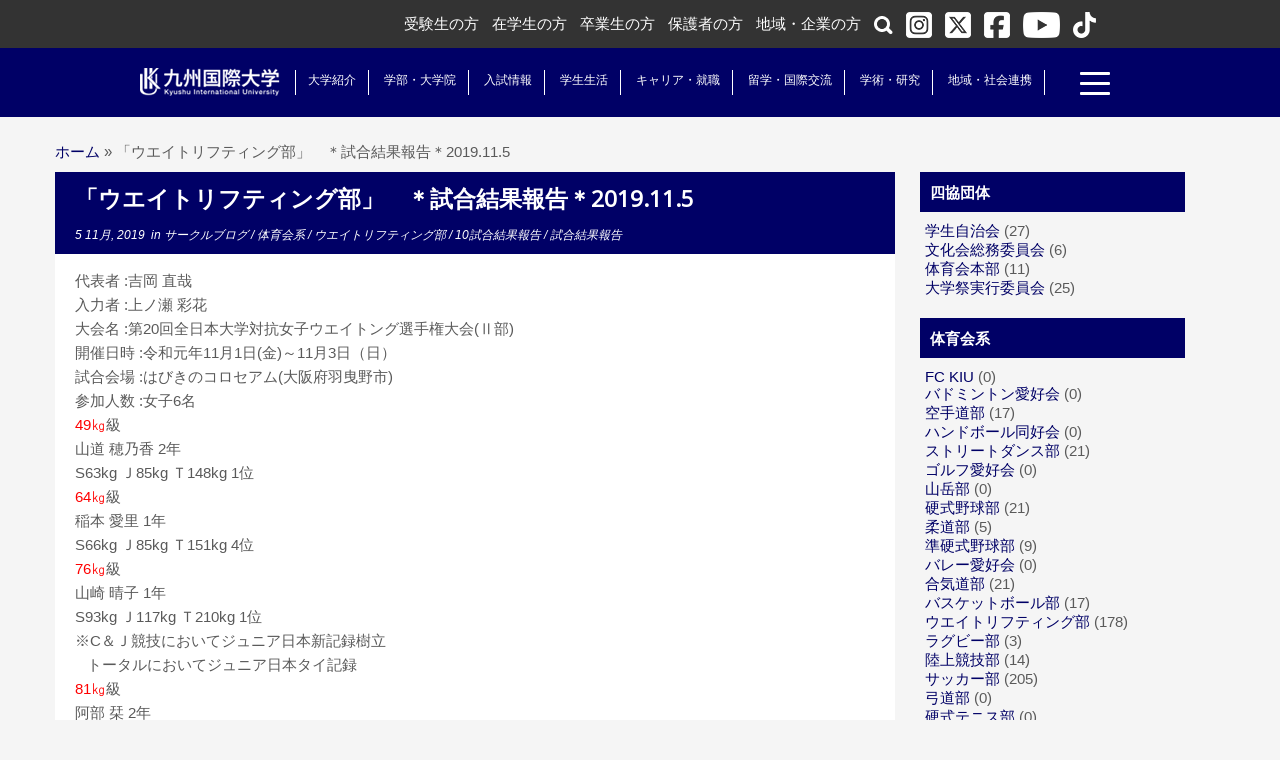

--- FILE ---
content_type: text/html; charset=UTF-8
request_url: https://www.kiu.ac.jp/2019/11/05/%E3%80%8C%E3%82%A6%E3%82%A8%E3%82%A4%E3%83%88%E3%83%AA%E3%83%95%E3%83%86%E3%82%A3%E3%83%B3%E3%82%B0%E9%83%A8%E3%80%8D%E3%80%80%EF%BC%8A%E8%A9%A6%E5%90%88%E7%B5%90%E6%9E%9C%E5%A0%B1%E5%91%8A%EF%BC%8A20/
body_size: 22465
content:
<!DOCTYPE html>
<!--[if IE 7]>
<html class="ie ie7" lang="ja">
<![endif]-->
<!--[if IE 8]>
<html class="ie ie8" lang="ja">
<![endif]-->
<!--[if !(IE 7) | !(IE 8)  ]><!-->
<html lang="ja">
<!--<![endif]-->
	<head>
				    <meta charset="UTF-8" />
				    <meta http-equiv="X-UA-Compatible" content="IE=9; IE=8; IE=7; IE=EDGE" />

<!-- Google Tag Manager -->
<script>(function(w,d,s,l,i){w[l]=w[l]||[];w[l].push({'gtm.start':
new Date().getTime(),event:'gtm.js'});var f=d.getElementsByTagName(s)[0],
j=d.createElement(s),dl=l!='dataLayer'?'&l='+l:'';j.async=true;j.src=
'https://www.googletagmanager.com/gtm.js?id='+i+dl;f.parentNode.insertBefore(j,f);
})(window,document,'script','dataLayer','GTM-KBZFTWRP');</script>
<!-- End Google Tag Manager -->

<meta property="og:url" content="https://www.kiu.ac.jp/2019/11/05/%e3%80%8c%e3%82%a6%e3%82%a8%e3%82%a4%e3%83%88%e3%83%aa%e3%83%95%e3%83%86%e3%82%a3%e3%83%b3%e3%82%b0%e9%83%a8%e3%80%8d%e3%80%80%ef%bc%8a%e8%a9%a6%e5%90%88%e7%b5%90%e6%9e%9c%e5%a0%b1%e5%91%8a%ef%bc%8a20/">
<meta property="og:title" content="「ウエイトリフティング部」　＊試合結果報告＊2019.11.5">
<meta property="og:description" content="代表者 :吉岡 直哉入力者 :上ノ瀬 彩花大会名 :第20回全日本大学対抗女子ウエイトング選手権大会(Ⅱ部)開催日時 :令和元年11月1日(金)～11月3日（日）試合会場 :はびきのコロセアム(大阪府羽曳野市)参加人数 :女子6名49㎏級山道 穂乃香 2年">
<meta property="og:image" content="https://www.kiu.ac.jp/wp-content/uploads/2019/11/d22b7133e419b9f29afb87f7a5c90629.jpg">
<meta name="twitter:card" content="summary_large_image">

            				    <meta name="viewport" content="width=device-width, initial-scale=1.0" />
				    <link rel="profile" href="https://gmpg.org/xfn/11" />
				    <link rel="pingback" href="https://www.kiu.ac.jp/xmlrpc.php" />

				   <!-- html5shiv for IE8 and less  -->
				    <!--[if lt IE 9]>
				      <script src="https://www.kiu.ac.jp/wp-content/themes/customizr/inc/assets/js/html5.js"></script>
				    <![endif]-->
				    <title>「ウエイトリフティング部」　＊試合結果報告＊2019.11.5 &#8211; 九州国際大学　Kyushu International University</title>
<link rel='dns-prefetch' href='//fonts.googleapis.com' />
<link rel='dns-prefetch' href='//s.w.org' />
<link rel="alternate" type="application/rss+xml" title="九州国際大学　Kyushu International University &raquo; フィード" href="https://www.kiu.ac.jp/feed/" />
<link rel="alternate" type="application/rss+xml" title="九州国際大学　Kyushu International University &raquo; コメントフィード" href="https://www.kiu.ac.jp/comments/feed/" />
		<script type="text/javascript">
			window._wpemojiSettings = {"baseUrl":"https:\/\/s.w.org\/images\/core\/emoji\/2.2.1\/72x72\/","ext":".png","svgUrl":"https:\/\/s.w.org\/images\/core\/emoji\/2.2.1\/svg\/","svgExt":".svg","source":{"concatemoji":"https:\/\/www.kiu.ac.jp\/wp-includes\/js\/wp-emoji-release.min.js"}};
			!function(t,a,e){var r,n,i,o=a.createElement("canvas"),l=o.getContext&&o.getContext("2d");function c(t){var e=a.createElement("script");e.src=t,e.defer=e.type="text/javascript",a.getElementsByTagName("head")[0].appendChild(e)}for(i=Array("flag","emoji4"),e.supports={everything:!0,everythingExceptFlag:!0},n=0;n<i.length;n++)e.supports[i[n]]=function(t){var e,a=String.fromCharCode;if(!l||!l.fillText)return!1;switch(l.clearRect(0,0,o.width,o.height),l.textBaseline="top",l.font="600 32px Arial",t){case"flag":return(l.fillText(a(55356,56826,55356,56819),0,0),o.toDataURL().length<3e3)?!1:(l.clearRect(0,0,o.width,o.height),l.fillText(a(55356,57331,65039,8205,55356,57096),0,0),e=o.toDataURL(),l.clearRect(0,0,o.width,o.height),l.fillText(a(55356,57331,55356,57096),0,0),e!==o.toDataURL());case"emoji4":return l.fillText(a(55357,56425,55356,57341,8205,55357,56507),0,0),e=o.toDataURL(),l.clearRect(0,0,o.width,o.height),l.fillText(a(55357,56425,55356,57341,55357,56507),0,0),e!==o.toDataURL()}return!1}(i[n]),e.supports.everything=e.supports.everything&&e.supports[i[n]],"flag"!==i[n]&&(e.supports.everythingExceptFlag=e.supports.everythingExceptFlag&&e.supports[i[n]]);e.supports.everythingExceptFlag=e.supports.everythingExceptFlag&&!e.supports.flag,e.DOMReady=!1,e.readyCallback=function(){e.DOMReady=!0},e.supports.everything||(r=function(){e.readyCallback()},a.addEventListener?(a.addEventListener("DOMContentLoaded",r,!1),t.addEventListener("load",r,!1)):(t.attachEvent("onload",r),a.attachEvent("onreadystatechange",function(){"complete"===a.readyState&&e.readyCallback()})),(r=e.source||{}).concatemoji?c(r.concatemoji):r.wpemoji&&r.twemoji&&(c(r.twemoji),c(r.wpemoji)))}(window,document,window._wpemojiSettings);
		</script>
		<style type="text/css">
img.wp-smiley,
img.emoji {
	display: inline !important;
	border: none !important;
	box-shadow: none !important;
	height: 1em !important;
	width: 1em !important;
	margin: 0 .07em !important;
	vertical-align: -0.1em !important;
	background: none !important;
	padding: 0 !important;
}
</style>
<link rel='stylesheet' id='tc-gfonts-css'  href='//fonts.googleapis.com/css?family=Open+Sans%7COpen+Sans' type='text/css' media='all' />
<link rel='stylesheet' id='owl.carousel.style-css'  href='https://www.kiu.ac.jp/wp-content/plugins/wp-posts-carousel/owl.carousel/assets/owl.carousel.css' type='text/css' media='all' />
<link rel='stylesheet' id='wpt-twitter-feed-css'  href='https://www.kiu.ac.jp/wp-content/plugins/wp-to-twitter/css/twitter-feed.css' type='text/css' media='all' />
<link rel='stylesheet' id='child-pages-shortcode-css-css'  href='https://www.kiu.ac.jp/wp-content/plugins/child-pages-shortcode/css/child-pages-shortcode.min.css' type='text/css' media='all' />
<link rel='stylesheet' id='customizr-common-css'  href='https://www.kiu.ac.jp/wp-content/themes/customizr/inc/assets/css/tc_common.min.css' type='text/css' media='all' />
<link rel='stylesheet' id='customizr-skin-css'  href='https://www.kiu.ac.jp/wp-content/themes/customizr/inc/assets/css/red.min.css' type='text/css' media='all' />
<style id='customizr-skin-inline-css' type='text/css'>
        @font-face {
          font-family: 'FontAwesome';
          src:url('https://www.kiu.ac.jp/wp-content/themes/customizr/inc/assets/css/fonts/fonts/fontawesome-webfont.eot');
          src:url('https://www.kiu.ac.jp/wp-content/themes/customizr/inc/assets/css/fonts/fonts/fontawesome-webfont.eot?#iefix') format('embedded-opentype'),
              url('https://www.kiu.ac.jp/wp-content/themes/customizr/inc/assets/css/fonts/fonts/fontawesome-webfont.woff2') format('woff2'),
              url('https://www.kiu.ac.jp/wp-content/themes/customizr/inc/assets/css/fonts/fonts/fontawesome-webfont.woff') format('woff'),
              url('https://www.kiu.ac.jp/wp-content/themes/customizr/inc/assets/css/fonts/fonts/fontawesome-webfont.ttf') format('truetype'),
              url('https://www.kiu.ac.jp/wp-content/themes/customizr/inc/assets/css/fonts/fonts/fontawesome-webfont.svg#fontawesomeregular') format('svg');
        }        
        

                .site-title,.site-description,h1,h2,h3,.tc-dropcap {
                  font-family : 'Open Sans';
                  font-weight : inherit;
                }

                body,.navbar .nav>li>a {
                  font-family : 'Open Sans';
                  font-weight : inherit;
                }

          body,.navbar .nav>li>a {
            font-size : 15px;
            line-height : 20px;
          }

header.tc-header {border-top: none;}

.sticky-enabled .tc-shrink-on .site-logo img {
    					height:30px!important;width:auto!important
    				}

    				.sticky-enabled .tc-shrink-on .brand .site-title {
    					font-size:0.6em;opacity:0.8;line-height:1.2em
    				}


      .carousel .item {
        line-height: 300px;
        min-height:300px;
        max-height:300px;
      }
      .tc-slider-loader-wrapper {
        line-height: 300px;
        height:300px;
      }
      .carousel .tc-slider-controls {
        line-height: 300px;
        max-height:300px;
      }

        @media (max-width: 1200px) {
          .carousel .item {
            line-height: 231px;
            max-height:231px;
            min-height:231px;
          }
          .item .carousel-caption {
            max-height: 201px;
            overflow: hidden;
          }
          .carousel .tc-slider-loader-wrapper {
            line-height: 231px;
            height:231px;
          }
        }

        @media (max-width: 979px) {
          .carousel .item {
            line-height: 185.4px;
            max-height:185.4px;
            min-height:185.4px;
          }
          .item .carousel-caption {
            max-height: 155.4px;
            overflow: hidden;
          }
          .carousel .tc-slider-loader-wrapper {
            line-height: 185.4px;
            height:185.4px;
          }
        }

        @media (max-width: 480px) {
          .carousel .item {
            line-height: 114px;
            max-height:114px;
            min-height:114px;
          }
          .item .carousel-caption {
            max-height: 84px;
            overflow: hidden;
          }
          .carousel .tc-slider-loader-wrapper {
            line-height: 114px;
            height:114px;
          }
        }

        @media (max-width: 320px) {
          .carousel .item {
            line-height: 84px;
            max-height:84px;
            min-height:84px;
          }
          .item .carousel-caption {
            max-height: 54px;
            overflow: hidden;
          }
          .carousel .tc-slider-loader-wrapper {
            line-height: 84px;
            height:84px;
          }
        }


          #tc-sn { width: 330px;}
          .tc-sn-visible[class*=sn-left] #tc-page-wrap { left: 330px; }
          .tc-sn-visible[class*=sn-right] #tc-page-wrap { right: 330px; }
          [class*=sn-right].sn-close #tc-page-wrap, [class*=sn-left].sn-open #tc-page-wrap {
            -webkit-transform: translate3d( 330px, 0, 0 );
            -moz-transform: translate3d( 330px, 0, 0 );
            transform: translate3d( 330px, 0, 0 );
          }
          [class*=sn-right].sn-open #tc-page-wrap, [class*=sn-left].sn-close #tc-page-wrap {
            -webkit-transform: translate3d( -330px, 0, 0 );
            -moz-transform: translate3d( -330px, 0, 0 );
             transform: translate3d( -330px, 0, 0 );
          }
          /* stick the sticky header to the left/right of the page wrapper */
          .tc-sticky-header.tc-sn-visible:not(.animating)[class*=sn-left] .tc-header { left: 330px; }
          .tc-sticky-header.tc-sn-visible:not(.animating)[class*=sn-right] .tc-header { right: 330px; }
          /* ie<9 breaks using :not */
          .no-csstransforms3d .tc-sticky-header.tc-sn-visible[class*=sn-left] .tc-header { left: 330px; }
          .no-csstransforms3d .tc-sticky-header.tc-sn-visible[class*=sn-right] .tc-header { right: 330px; }
      
</style>
<link rel='stylesheet' id='customizr-style-css'  href='https://www.kiu.ac.jp/wp-content/themes/customizr/style.css?ver=3.4.20' type='text/css' media='all' />
<link rel='stylesheet' id='fancyboxcss-css'  href='https://www.kiu.ac.jp/wp-content/themes/customizr/inc/assets/js/fancybox/jquery.fancybox-1.3.4.min.css' type='text/css' media='all' />
<link rel='stylesheet' id='simcal-qtip-css'  href='https://www.kiu.ac.jp/wp-content/plugins/google-calendar-events/assets/css/vendor/jquery.qtip.min.css' type='text/css' media='all' />
<link rel='stylesheet' id='simcal-default-calendar-grid-css'  href='https://www.kiu.ac.jp/wp-content/plugins/google-calendar-events/assets/css/default-calendar-grid.min.css' type='text/css' media='all' />
<link rel='stylesheet' id='simcal-default-calendar-list-css'  href='https://www.kiu.ac.jp/wp-content/plugins/google-calendar-events/assets/css/default-calendar-list.min.css' type='text/css' media='all' />
<link rel='stylesheet' id='fancybox-css'  href='https://www.kiu.ac.jp/wp-content/plugins/easy-fancybox/fancybox/jquery.fancybox-1.3.8.min.css' type='text/css' media='screen' />
<link rel='stylesheet' id='avhec-widget-css'  href='https://www.kiu.ac.jp/wp-content/plugins/extended-categories-widget/4.2/css/avh-ec.widget.css' type='text/css' media='all' />
<!--n2css--><script type='text/javascript' src='https://www.kiu.ac.jp/wp-includes/js/jquery/jquery.js'></script>
<script type='text/javascript' src='https://www.kiu.ac.jp/wp-includes/js/jquery/jquery-migrate.min.js'></script>
<script type='text/javascript' src='https://www.kiu.ac.jp/wp-content/plugins/wp-posts-carousel/owl.carousel/owl.carousel.js'></script>
<script type='text/javascript' src='https://www.kiu.ac.jp/wp-content/plugins/child-pages-shortcode/js/child-pages-shortcode.min.js'></script>
<script type='text/javascript' src='https://www.kiu.ac.jp/wp-content/themes/customizr/inc/assets/js/modernizr.min.js'></script>
<script type='text/javascript' src='https://www.kiu.ac.jp/wp-content/themes/customizr/inc/assets/js/fancybox/jquery.fancybox-1.3.4.min.js'></script>
<script type='text/javascript'>
/* <![CDATA[ */
var TCParams = {"_disabled":[],"FancyBoxState":"1","FancyBoxAutoscale":"1","SliderName":"","SliderDelay":"","SliderHover":"1","centerSliderImg":"1","SmoothScroll":{"Enabled":true,"Options":{"touchpadSupport":false}},"anchorSmoothScroll":"easeOutExpo","anchorSmoothScrollExclude":{"simple":["[class*=edd]",".tc-carousel-control",".carousel-control","[data-toggle=\"modal\"]","[data-toggle=\"dropdown\"]","[data-toggle=\"tooltip\"]","[data-toggle=\"popover\"]","[data-toggle=\"collapse\"]","[data-toggle=\"tab\"]","[class*=upme]","[class*=um-]"],"deep":{"classes":[],"ids":[]}},"ReorderBlocks":"1","centerAllImg":"1","HasComments":"","LeftSidebarClass":".span3.left.tc-sidebar","RightSidebarClass":".span3.right.tc-sidebar","LoadModernizr":"1","stickyCustomOffset":{"_initial":0,"_scrolling":0,"options":{"_static":true,"_element":""}},"stickyHeader":"","dropdowntoViewport":"","timerOnScrollAllBrowsers":"1","extLinksStyle":"","extLinksTargetExt":"","extLinksSkipSelectors":{"classes":["btn","button"],"ids":[]},"dropcapEnabled":"","dropcapWhere":{"post":"","page":""},"dropcapMinWords":"50","dropcapSkipSelectors":{"tags":["IMG","IFRAME","H1","H2","H3","H4","H5","H6","BLOCKQUOTE","UL","OL"],"classes":["btn"],"id":[]},"imgSmartLoadEnabled":"","imgSmartLoadOpts":{"parentSelectors":[".article-container",".__before_main_wrapper",".widget-front"],"opts":{"excludeImg":[".tc-holder-img"]}},"goldenRatio":"1.618","gridGoldenRatioLimit":"350","isSecondMenuEnabled":"","secondMenuRespSet":"in-sn-before"};
/* ]]> */
</script>
<script type='text/javascript' src='https://www.kiu.ac.jp/wp-content/themes/customizr/inc/assets/js/tc-scripts.min.js'></script>
<link rel="EditURI" type="application/rsd+xml" title="RSD" href="https://www.kiu.ac.jp/xmlrpc.php?rsd" />
<link rel="wlwmanifest" type="application/wlwmanifest+xml" href="https://www.kiu.ac.jp/wp-includes/wlwmanifest.xml" /> 
<link rel='prev' title='【図書館】１１月１６日（土）は臨時休館になりました。' href='https://www.kiu.ac.jp/2019/11/05/%e3%80%90%e5%9b%b3%e6%9b%b8%e9%a4%a8%e3%80%9111%e6%9c%88%ef%bc%91%ef%bc%96%e6%97%a5%ef%bc%88%e5%9c%9f%ef%bc%89%e3%81%af%e8%87%a8%e6%99%82%e4%bc%91%e9%a4%a8%e3%81%ab%e3%81%aa%e3%82%8a%e3%81%be%e3%81%97/' />
<link rel='next' title='【地域貢献】　まつり起業祭八幡クリーンアップ清掃活動を行いました！' href='https://www.kiu.ac.jp/2019/11/06/%e3%80%90%e5%9c%b0%e5%9f%9f%e8%b2%a2%e7%8c%ae%e3%80%91%e3%80%80%e3%81%be%e3%81%a4%e3%82%8a%e8%b5%b7%e6%a5%ad%e7%a5%ad%e5%85%ab%e5%b9%a1%e3%82%af%e3%83%aa%e3%83%bc%e3%83%b3%e3%82%a2%e3%83%83%e3%83%97/' />
<link rel="canonical" href="https://www.kiu.ac.jp/2019/11/05/%e3%80%8c%e3%82%a6%e3%82%a8%e3%82%a4%e3%83%88%e3%83%aa%e3%83%95%e3%83%86%e3%82%a3%e3%83%b3%e3%82%b0%e9%83%a8%e3%80%8d%e3%80%80%ef%bc%8a%e8%a9%a6%e5%90%88%e7%b5%90%e6%9e%9c%e5%a0%b1%e5%91%8a%ef%bc%8a20/" />
<script>var wp_posts_carousel_url="https://www.kiu.ac.jp/wp-content/plugins/wp-posts-carousel/";</script><link rel="icon" href="https://www.kiu.ac.jp/wp-content/uploads/2016/06/favicon.png" sizes="32x32" />
<link rel="icon" href="https://www.kiu.ac.jp/wp-content/uploads/2016/06/favicon.png" sizes="192x192" />
<link rel="apple-touch-icon-precomposed" href="https://www.kiu.ac.jp/wp-content/uploads/2016/06/favicon.png" />
<meta name="msapplication-TileImage" content="https://www.kiu.ac.jp/wp-content/uploads/2016/06/favicon.png" />
		<style type="text/css" id="wp-custom-css">
			/*
ここに独自の CSS を追加することができます。

詳しくは上のヘルプアイコンをクリックしてください。
*/		</style>
	
<!-- Easy FancyBox 1.5.8.2 using FancyBox 1.3.8 - RavanH (http://status301.net/wordpress-plugins/easy-fancybox/) -->
<script type="text/javascript">
/* <![CDATA[ */
var fb_timeout = null;
var fb_opts = { 'overlayShow' : true, 'hideOnOverlayClick' : true, 'showCloseButton' : true, 'margin' : 20, 'centerOnScroll' : true, 'enableEscapeButton' : true, 'autoScale' : true };
var easy_fancybox_handler = function(){
	/* IMG */
	var fb_IMG_select = 'a[href*=".jpg"]:not(.nolightbox,li.nolightbox>a), area[href*=".jpg"]:not(.nolightbox), a[href*=".jpeg"]:not(.nolightbox,li.nolightbox>a), area[href*=".jpeg"]:not(.nolightbox), a[href*=".png"]:not(.nolightbox,li.nolightbox>a), area[href*=".png"]:not(.nolightbox)';
	jQuery(fb_IMG_select).addClass('fancybox image');
	var fb_IMG_sections = jQuery('div.gallery');
	fb_IMG_sections.each(function() { jQuery(this).find(fb_IMG_select).attr('rel', 'gallery-' + fb_IMG_sections.index(this)); });
	jQuery('a.fancybox, area.fancybox, li.fancybox a').fancybox( jQuery.extend({}, fb_opts, { 'easingIn' : 'easeOutBack', 'easingOut' : 'easeInBack', 'opacity' : false, 'hideOnContentClick' : false, 'titleShow' : false, 'titlePosition' : 'over', 'titleFromAlt' : true, 'showNavArrows' : true, 'enableKeyboardNav' : true, 'cyclic' : false }) );
}
var easy_fancybox_auto = function(){
	/* Auto-click */
	setTimeout(function(){jQuery('#fancybox-auto').trigger('click')},1000);
}
/* ]]> */
</script>

<script>
	jQuery(function($){
		$('#iconLangButton1 a').click(function(event){
			$(".iconButton a").not(this).removeClass("active");
			$(".iconButtonBox:not(#iconLangArea1)").fadeOut(1);
			if($(this).hasClass("active")){
				$(this).removeClass("active");
				$("#iconLangArea1").fadeOut(1);
			}else{
				$(this).addClass("active")
				$("#iconLangArea1").fadeIn(500);
			}
			event.stopPropagation();
		});
		
		$('#iconLangButton2 a').click(function(event){
			$(".iconButton a").not(this).removeClass("active");
			$(".iconButtonBox:not(#iconLangArea2)").fadeOut(1);
			if($(this).hasClass("active")){
				$(this).removeClass("active");
				$("#iconLangArea2").fadeOut(1);
			}else{
				$(this).addClass("active")
				$("#iconLangArea2").fadeIn(500);
			}
			event.stopPropagation();
		});
		
		$('#iconLangButton3 a').click(function(event){
			$(".iconButton a").not(this).removeClass("active");
			$(".iconButtonBox:not(#iconLangArea3)").fadeOut(1);
			if($(this).hasClass("active")){
				$(this).removeClass("active");
				$("#iconLangArea3").fadeOut(1);
			}else{
				$(this).addClass("active")
				$("#iconLangArea3").fadeIn(500);
			}
			event.stopPropagation();
		});
		
		$('#iconSearchButton1 a').click(function(event){
			$(".iconButton a").not(this).removeClass("active");
			$(".iconButtonBox:not(#iconSearchArea1)").fadeOut(1);
			if($(this).hasClass("active")){
				$(this).removeClass("active");
				$("#iconSearchArea1").fadeOut(1);
			}else{
				$(this).addClass("active");
				$("#iconSearchArea1").fadeIn(500,function(){
					$("#iconSearchArea1 input#s").focus();
				});
			}
			event.stopPropagation();
		});
		
		$('#iconSearchButton2 a').click(function(event){
			$(".iconButton a").not(this).removeClass("active");
			$(".iconButtonBox:not(#iconSearchArea2)").fadeOut(1);
			if($(this).hasClass("active")){
				$(this).removeClass("active");
				$("#iconSearchArea2").fadeOut(1);
			}else{
				$(this).addClass("active");
				$("#iconSearchArea2").fadeIn(500,function(){
					$("#iconSearchArea2 input#s").focus();
				});
			}
			event.stopPropagation();
		});
		
		$('.iconButtonBox a').click(function(event){
			event.stopPropagation();
		});
		$('.iconButtonBox input').click(function(event){
			event.stopPropagation();
		});
		
		$(document).click(function(event){
			if(!$.contains($(".iconButtonBox")[0], event.target)){
				$(".iconButton a").removeClass("active");
				$(".iconButtonBox").fadeOut(1);
			}
		});
	});
</script>

<script>
	jQuery(function($) {
	
	var nav    = $('header'),
		navHidden = $('#kiuHeaderNaviOtherSubWrap'),
		navHiddenSp = $('#kiuHeaderNaviSP'),
		offset = nav.offset();
		
	$(window).scroll(function () {
	  if($(window).scrollTop() > offset.top - 0) {
		nav.css('top', $(window).scrollTop() - offset.top + 0).css('min-height', 'auto'),
		navHidden.removeClass('displayOn');
		navHidden.addClass('displayOff');
		navHiddenSp.removeClass('displayOn');
		navHiddenSp.addClass('displayOff');
	  } else {
		nav.css('top', 0).css('min-height', ''),
		navHidden.addClass('displayOn')
		navHidden.removeClass('displayOff')
		navHiddenSp.addClass('displayOn')
		navHiddenSp.removeClass('displayOff')
	  }
	});
	
	});
</script>

<script>
  jQuery(function($) {
	$(".sideAreaWrap ul li p").click(function(){
	  $(this).next("ul").slideToggle();
	  $(this).children("span").toggleClass("arrowOpen");
	}); 
  });
</script>

<script>
  jQuery(function($) {
	$("ul#menu-hamburgermenu li a").click(function(){
	  $(this).next("ul").slideToggle();
	  $(this).children("strong").toggleClass("arrowOpen");
	}); 
  });
</script>
<script>
  jQuery(function($) {
	$(".sn-nav-wrapper .menu-hamburgermenu-container ul#menu-hamburgermenu.nav.sn-nav li ul.dropdown-menu li.dropdown-submenu").click(function(){
	  $(this).next("ul").slideToggle();
	  $(this).children("a").toggleClass("arrowOpen");
	}); 
  });
</script>

	
				</head>
				
	<body class="post-template-default single single-post postid-17131 single-format-standard tc-fade-hover-links tc-r-sidebar tc-no-sticky-header no-navbar skin-red tc-side-menu sn-right" itemscope itemtype="http://schema.org/WebPage">

<!-- Google Tag Manager (noscript) -->
<noscript><iframe src="https://www.googletagmanager.com/ns.html?id=GTM-KBZFTWRP"
height="0" width="0" style="display:none;visibility:hidden"></iframe></noscript>
<!-- End Google Tag Manager (noscript) -->

              <nav id="tc-sn" class="tc-sn navbar" role="navigation">
            <div class="tc-sn-inner nav-collapse">
              <div class="btn-toggle-nav sn-toggle pull-right"><button type="button" class="btn menu-btn"  title="閉じる"><span class="icon-bar"></span><span class="icon-bar"></span><span class="icon-bar"></span> </button></div><div class="sn-nav-wrapper"><div class="menu-hamburgermenu-container"><ul id="menu-hamburgermenu" class="nav sn-nav"><li id="menu-item-8" class="menu-item menu-item-type-custom menu-item-object-custom menu-item-home menu-item-8"><a href="https://www.kiu.ac.jp">ホーム</a></li>
<li id="menu-item-1134" class="menu-item menu-item-type-custom menu-item-object-custom menu-item-has-children dropdown menu-item-1134"><a>大学紹介 <strong class="caret"></strong></a>
<ul class="dropdown-menu">
	<li id="menu-item-1135" class="menu-item menu-item-type-custom menu-item-object-custom menu-item-has-children dropdown-submenu menu-item-1135"><a>九州国際大学について</a>
<ul class="dropdown-menu">
		<li id="menu-item-1136" class="menu-item menu-item-type-post_type menu-item-object-page menu-item-1136"><a href="https://www.kiu.ac.jp/about/kiuabout/">九州国際大学について</a></li>
		<li id="menu-item-1137" class="menu-item menu-item-type-post_type menu-item-object-page menu-item-1137"><a href="https://www.kiu.ac.jp/about/kiuabout/spirit/">建学の精神と教育理念</a></li>
		<li id="menu-item-1138" class="menu-item menu-item-type-post_type menu-item-object-page menu-item-1138"><a href="https://www.kiu.ac.jp/about/kiuabout/policy/">３つのポリシー</a></li>
		<li id="menu-item-1139" class="menu-item menu-item-type-post_type menu-item-object-page menu-item-1139"><a href="https://www.kiu.ac.jp/about/kiuabout/gakusoku/">学則</a></li>
		<li id="menu-item-1140" class="menu-item menu-item-type-post_type menu-item-object-page menu-item-1140"><a href="https://www.kiu.ac.jp/?page_id=376">大学中期計画</a></li>
		<li id="menu-item-1141" class="menu-item menu-item-type-post_type menu-item-object-page menu-item-1141"><a href="https://www.kiu.ac.jp/about/kiuabout/sd/">FD活動 &#038; SD活動</a></li>
		<li id="menu-item-1142" class="menu-item menu-item-type-post_type menu-item-object-page menu-item-1142"><a href="https://www.kiu.ac.jp/about/kiuabout/evaluation/">授業アンケート</a></li>
		<li id="menu-item-1143" class="menu-item menu-item-type-post_type menu-item-object-page menu-item-1143"><a href="https://www.kiu.ac.jp/about/kiuabout/tenken/">自己点検・評価活動</a></li>
		<li id="menu-item-16971" class="menu-item menu-item-type-post_type menu-item-object-page menu-item-16971"><a href="https://www.kiu.ac.jp/about/information-disclosure/stdysupport/">高等教育の修学支援新制度の確認申請書</a></li>
	</ul>
</li>
	<li id="menu-item-6302" class="menu-item menu-item-type-post_type menu-item-object-page menu-item-6302"><a href="https://www.kiu.ac.jp/about/message/">学長より</a></li>
	<li id="menu-item-1145" class="menu-item menu-item-type-post_type menu-item-object-page menu-item-1145"><a href="https://www.kiu.ac.jp/about/campasmap/">キャンパスマップ</a></li>
	<li id="menu-item-1146" class="menu-item menu-item-type-post_type menu-item-object-page menu-item-1146"><a href="https://www.kiu.ac.jp/about/song/">学歌</a></li>
	<li id="menu-item-1147" class="menu-item menu-item-type-post_type menu-item-object-page menu-item-1147"><a href="https://www.kiu.ac.jp/about/information-disclosure/disclosure/">学校基本情報(情報の公開)</a></li>
	<li id="menu-item-1148" class="menu-item menu-item-type-post_type menu-item-object-page menu-item-1148"><a href="https://www.kiu.ac.jp/about/history/">歴史と沿革</a></li>
	<li id="menu-item-32227" class="menu-item menu-item-type-post_type menu-item-object-page menu-item-32227"><a href="https://www.kiu.ac.jp/about/governancecode/">ガバナンス・コード</a></li>
	<li id="menu-item-1149" class="menu-item menu-item-type-custom menu-item-object-custom menu-item-has-children dropdown-submenu menu-item-1149"><a>学校法人について</a>
<ul class="dropdown-menu">
		<li id="menu-item-6327" class="menu-item menu-item-type-post_type menu-item-object-page menu-item-6327"><a href="https://www.kiu.ac.jp/about/houjinabout/position/">役員・役職者一覧</a></li>
		<li id="menu-item-1152" class="menu-item menu-item-type-post_type menu-item-object-page menu-item-1152"><a href="https://www.kiu.ac.jp/about/houjinabout/report/">事業報告書・事業計画書</a></li>
		<li id="menu-item-1153" class="menu-item menu-item-type-post_type menu-item-object-page menu-item-1153"><a href="https://www.kiu.ac.jp/about/houjinabout/managementplan/">中期経営計画</a></li>
		<li id="menu-item-1154" class="menu-item menu-item-type-post_type menu-item-object-page menu-item-1154"><a href="https://www.kiu.ac.jp/about/houjinabout/codeofconduct/">行動規範</a></li>
	</ul>
</li>
	<li id="menu-item-1155" class="menu-item menu-item-type-post_type menu-item-object-page menu-item-1155"><a href="https://www.kiu.ac.jp/about/kouhou/">学園広報誌</a></li>
	<li id="menu-item-1156" class="menu-item menu-item-type-custom menu-item-object-custom menu-item-has-children dropdown-submenu menu-item-1156"><a>併設校紹介</a>
<ul class="dropdown-menu">
		<li id="menu-item-1158" class="menu-item menu-item-type-post_type menu-item-object-page menu-item-1158"><a target="_blank" href="http://www.959h.kif.ed.jp/">九州国際大学付属高校</a></li>
		<li id="menu-item-1159" class="menu-item menu-item-type-post_type menu-item-object-page menu-item-1159"><a target="_blank" href="http://www.959j.kif.ed.jp/">九州国際大学付属中学校</a></li>
	</ul>
</li>
	<li id="menu-item-1160" class="menu-item menu-item-type-custom menu-item-object-custom menu-item-has-children dropdown-submenu menu-item-1160"><a>個人情報保護方針</a>
<ul class="dropdown-menu">
		<li id="menu-item-1161" class="menu-item menu-item-type-post_type menu-item-object-page menu-item-1161"><a href="https://www.kiu.ac.jp/about/privacy/">個人情報保護に関する方針</a></li>
		<li id="menu-item-1162" class="menu-item menu-item-type-post_type menu-item-object-page menu-item-1162"><a href="https://www.kiu.ac.jp/about/privacy/policy/">個人情報の取扱いについて</a></li>
		<li id="menu-item-1163" class="menu-item menu-item-type-post_type menu-item-object-page menu-item-1163"><a href="https://www.kiu.ac.jp/about/privacy/security/">情報セキュリティについて</a></li>
		<li id="menu-item-1164" class="menu-item menu-item-type-post_type menu-item-object-page menu-item-1164"><a href="https://www.kiu.ac.jp/about/privacy/whistleblow/">公益通報に関して</a></li>
	</ul>
</li>
	<li id="menu-item-16047" class="menu-item menu-item-type-post_type menu-item-object-page menu-item-16047"><a href="https://www.kiu.ac.jp/about/nosmoking/">敷地内全面禁煙に関する方針</a></li>
	<li id="menu-item-1166" class="menu-item menu-item-type-post_type menu-item-object-page menu-item-1166"><a href="https://www.kiu.ac.jp/about/kifu/">寄附金のお願い</a></li>
	<li id="menu-item-14490" class="menu-item menu-item-type-post_type menu-item-object-page menu-item-14490"><a target="_blank" href="https://www.kiu.ac.jp/hq/bid/">入札情報</a></li>
	<li id="menu-item-1172" class="menu-item menu-item-type-post_type menu-item-object-page menu-item-1172"><a href="https://www.kiu.ac.jp/about/access/">交通アクセス</a></li>
	<li id="menu-item-1173" class="menu-item menu-item-type-post_type menu-item-object-page menu-item-1173"><a target="_blank" href="/hq/recruit/">採用情報</a></li>
</ul>
</li>
<li id="menu-item-1177" class="menu-item menu-item-type-custom menu-item-object-custom menu-item-has-children dropdown menu-item-1177"><a>学部・大学院 <strong class="caret"></strong></a>
<ul class="dropdown-menu">
	<li id="menu-item-1577" class="menu-item menu-item-type-custom menu-item-object-custom menu-item-has-children dropdown-submenu menu-item-1577"><a>法学部</a>
<ul class="dropdown-menu">
		<li id="menu-item-1576" class="menu-item menu-item-type-post_type menu-item-object-page menu-item-1576"><a href="https://www.kiu.ac.jp/faculty/law/">法学部</a></li>
		<li id="menu-item-1178" class="menu-item menu-item-type-post_type menu-item-object-page menu-item-1178"><a href="https://www.kiu.ac.jp/faculty/law/message/">学部長メッセージ</a></li>
		<li id="menu-item-1179" class="menu-item menu-item-type-post_type menu-item-object-page menu-item-1179"><a href="https://www.kiu.ac.jp/faculty/law/aspect/">学びの特色</a></li>
		<li id="menu-item-1180" class="menu-item menu-item-type-custom menu-item-object-custom menu-item-has-children dropdown-submenu menu-item-1180"><a>学科・コース</a>
<ul class="dropdown-menu">
			<li id="menu-item-1186" class="menu-item menu-item-type-post_type menu-item-object-page menu-item-1186"><a href="https://www.kiu.ac.jp/faculty/law/course/">学科・コース</a></li>
			<li id="menu-item-1181" class="menu-item menu-item-type-post_type menu-item-object-page menu-item-1181"><a href="https://www.kiu.ac.jp/faculty/law/course/career/">キャリアコース</a></li>
			<li id="menu-item-1182" class="menu-item menu-item-type-post_type menu-item-object-page menu-item-1182"><a href="https://www.kiu.ac.jp/faculty/law/course/risk/">リスクマネジメントコース</a></li>
		</ul>
</li>
		<li id="menu-item-1185" class="menu-item menu-item-type-custom menu-item-object-custom menu-item-has-children dropdown-submenu menu-item-1185"><a>カリキュラム</a>
<ul class="dropdown-menu">
			<li id="menu-item-1187" class="menu-item menu-item-type-post_type menu-item-object-page menu-item-1187"><a href="https://www.kiu.ac.jp/faculty/law/curriculum/">カリキュラム</a></li>
			<li id="menu-item-1188" class="menu-item menu-item-type-post_type menu-item-object-page menu-item-1188"><a href="https://www.kiu.ac.jp/faculty/law/curriculum/credits/">卒業に必要な単位</a></li>
		</ul>
</li>
		<li id="menu-item-1189" class="menu-item menu-item-type-post_type menu-item-object-page menu-item-1189"><a href="https://www.kiu.ac.jp/faculty/law/professor/">教員一覧</a></li>
	</ul>
</li>
	<li id="menu-item-1190" class="menu-item menu-item-type-custom menu-item-object-custom menu-item-has-children dropdown-submenu menu-item-1190"><a>現代ビジネス学部</a>
<ul class="dropdown-menu">
		<li id="menu-item-1191" class="menu-item menu-item-type-post_type menu-item-object-page menu-item-1191"><a href="https://www.kiu.ac.jp/faculty/business/">現代ビジネス学部</a></li>
		<li id="menu-item-1192" class="menu-item menu-item-type-post_type menu-item-object-page menu-item-1192"><a href="https://www.kiu.ac.jp/faculty/business/message/">学部長メッセージ</a></li>
		<li id="menu-item-1193" class="menu-item menu-item-type-post_type menu-item-object-page menu-item-1193"><a href="https://www.kiu.ac.jp/faculty/business/aspect/">学びの特色</a></li>
		<li id="menu-item-1194" class="menu-item menu-item-type-custom menu-item-object-custom menu-item-has-children dropdown-submenu menu-item-1194"><a>学科・コース</a>
<ul class="dropdown-menu">
			<li id="menu-item-1195" class="menu-item menu-item-type-post_type menu-item-object-page menu-item-1195"><a href="https://www.kiu.ac.jp/faculty/business/course/">学科・コース</a></li>
			<li id="menu-item-3437" class="menu-item menu-item-type-post_type menu-item-object-page menu-item-3437"><a href="https://www.kiu.ac.jp/faculty/business/course/econ/course01/">経済コース</a></li>
			<li id="menu-item-3438" class="menu-item menu-item-type-post_type menu-item-object-page menu-item-3438"><a href="https://www.kiu.ac.jp/faculty/business/course/econ/course02/">経営コース</a></li>
			<li id="menu-item-3439" class="menu-item menu-item-type-post_type menu-item-object-page menu-item-3439"><a href="https://www.kiu.ac.jp/faculty/business/course/econ/course03/">地域づくりコース</a></li>
			<li id="menu-item-3440" class="menu-item menu-item-type-post_type menu-item-object-page menu-item-3440"><a href="https://www.kiu.ac.jp/faculty/business/course/econ/course04/">観光ビジネスコース</a></li>
			<li id="menu-item-3441" class="menu-item menu-item-type-post_type menu-item-object-page menu-item-3441"><a href="https://www.kiu.ac.jp/faculty/business/course/econ/course05/">スポーツマネジメントコース</a></li>
			<li id="menu-item-3442" class="menu-item menu-item-type-post_type menu-item-object-page menu-item-3442"><a href="https://www.kiu.ac.jp/faculty/business/course/sociology/course06/">英語コース</a></li>
			<li id="menu-item-3443" class="menu-item menu-item-type-post_type menu-item-object-page menu-item-3443"><a href="https://www.kiu.ac.jp/faculty/business/course/sociology/course07/">ハングルコース</a></li>
			<li id="menu-item-3444" class="menu-item menu-item-type-post_type menu-item-object-page menu-item-3444"><a href="https://www.kiu.ac.jp/faculty/business/course/sociology/course08/">国際コース</a></li>
		</ul>
</li>
		<li id="menu-item-1198" class="menu-item menu-item-type-custom menu-item-object-custom menu-item-has-children dropdown-submenu menu-item-1198"><a>カリキュラム</a>
<ul class="dropdown-menu">
			<li id="menu-item-1199" class="menu-item menu-item-type-post_type menu-item-object-page menu-item-1199"><a href="https://www.kiu.ac.jp/faculty/business/curriculum/">カリキュラム</a></li>
			<li id="menu-item-1200" class="menu-item menu-item-type-post_type menu-item-object-page menu-item-1200"><a href="https://www.kiu.ac.jp/faculty/business/curriculum/credits/">卒業に必要な単位</a></li>
		</ul>
</li>
		<li id="menu-item-1201" class="menu-item menu-item-type-post_type menu-item-object-page menu-item-1201"><a href="https://www.kiu.ac.jp/faculty/business/professor/">教員一覧</a></li>
	</ul>
</li>
	<li id="menu-item-1203" class="menu-item menu-item-type-custom menu-item-object-custom menu-item-has-children dropdown-submenu menu-item-1203"><a>大学院法学研究科</a>
<ul class="dropdown-menu">
		<li id="menu-item-1204" class="menu-item menu-item-type-post_type menu-item-object-page menu-item-1204"><a href="https://www.kiu.ac.jp/faculty/graduate/law/">大学院法学研究科</a></li>
		<li id="menu-item-1205" class="menu-item menu-item-type-post_type menu-item-object-page menu-item-1205"><a href="https://www.kiu.ac.jp/faculty/graduate/law/curriculum/">カリキュラム</a></li>
		<li id="menu-item-1206" class="menu-item menu-item-type-post_type menu-item-object-page menu-item-1206"><a href="https://www.kiu.ac.jp/faculty/graduate/law/syllabus/">講義概要</a></li>
		<li id="menu-item-1207" class="menu-item menu-item-type-post_type menu-item-object-page menu-item-1207"><a href="https://www.kiu.ac.jp/faculty/graduate/law/exam/">入試概要</a></li>
		<li id="menu-item-1208" class="menu-item menu-item-type-post_type menu-item-object-page menu-item-1208"><a href="https://www.kiu.ac.jp/faculty/graduate/law/request/">資料請求</a></li>
		<li id="menu-item-1209" class="menu-item menu-item-type-post_type menu-item-object-page menu-item-1209"><a href="https://www.kiu.ac.jp/faculty/graduate/law/guide/">進学相談</a></li>
	</ul>
</li>
	<li id="menu-item-2225" class="menu-item menu-item-type-post_type menu-item-object-page menu-item-2225"><a href="https://www.kiu.ac.jp/faculty/kamoku/">科目等履修生</a></li>
	<li id="menu-item-2231" class="menu-item menu-item-type-post_type menu-item-object-page menu-item-2231"><a href="https://www.kiu.ac.jp/faculty/basicedu/">基礎教育センター</a></li>
</ul>
</li>
<li id="menu-item-1219" class="menu-item menu-item-type-custom menu-item-object-custom menu-item-has-children dropdown menu-item-1219"><a>入試情報 <strong class="caret"></strong></a>
<ul class="dropdown-menu">
	<li id="menu-item-1220" class="menu-item menu-item-type-custom menu-item-object-custom menu-item-has-children dropdown-submenu menu-item-1220"><a>九国大の教育スタンダード</a>
<ul class="dropdown-menu">
		<li id="menu-item-1221" class="menu-item menu-item-type-post_type menu-item-object-page menu-item-1221"><a href="https://www.kiu.ac.jp/guide/feature/">九国大の教育スタンダード</a></li>
		<li id="menu-item-1222" class="menu-item menu-item-type-post_type menu-item-object-page menu-item-1222"><a href="https://www.kiu.ac.jp/guide/feature/educate/">教育の特長＜入学前教育と初年次教育＞</a></li>
		<li id="menu-item-1224" class="menu-item menu-item-type-post_type menu-item-object-page menu-item-1224"><a href="https://www.kiu.ac.jp/guide/feature/civilsvnt/">公務員支援システム</a></li>
		<li id="menu-item-1225" class="menu-item menu-item-type-post_type menu-item-object-page menu-item-1225"><a href="https://www.kiu.ac.jp/guide/feature/activelng/">アクティブ・ラーニング</a></li>
		<li id="menu-item-1226" class="menu-item menu-item-type-post_type menu-item-object-page menu-item-1226"><a href="https://www.kiu.ac.jp/guide/feature/careeredu/">キャリア教育</a></li>
		<li id="menu-item-1227" class="menu-item menu-item-type-post_type menu-item-object-page menu-item-1227"><a href="https://www.kiu.ac.jp/guide/feature/smallnum/">少人数教育</a></li>
		<li id="menu-item-1229" class="menu-item menu-item-type-post_type menu-item-object-page menu-item-1229"><a href="https://www.kiu.ac.jp/guide/feature/pbl/">課題解決型学習（PBL）</a></li>
		<li id="menu-item-1230" class="menu-item menu-item-type-post_type menu-item-object-page menu-item-1230"><a href="https://www.kiu.ac.jp/guide/feature/servicelng/">サービスラーニング</a></li>
		<li id="menu-item-1231" class="menu-item menu-item-type-post_type menu-item-object-page menu-item-1231"><a href="https://www.kiu.ac.jp/guide/feature/fgedu/">ノートパソコン必携について</a></li>
	</ul>
</li>
	<li id="menu-item-23062" class="menu-item menu-item-type-post_type menu-item-object-page menu-item-23062"><a href="https://www.kiu.ac.jp/guide/introduction_university/">大学紹介動画</a></li>
	<li id="menu-item-1232" class="menu-item menu-item-type-custom menu-item-object-custom menu-item-has-children dropdown-submenu menu-item-1232"><a>オープンキャンパスについて</a>
<ul class="dropdown-menu">
		<li id="menu-item-1233" class="menu-item menu-item-type-post_type menu-item-object-page menu-item-1233"><a href="https://www.kiu.ac.jp/guide/opencampus/">オープンキャンパスについて</a></li>
		<li id="menu-item-1234" class="menu-item menu-item-type-post_type menu-item-object-page menu-item-1234"><a href="https://www.kiu.ac.jp/guide/opencampus/ocstaff/">オープンキャンパススタッフとは？</a></li>
	</ul>
</li>
	<li id="menu-item-37615" class="menu-item menu-item-type-post_type menu-item-object-page menu-item-37615"><a href="https://www.kiu.ac.jp/guide/web-opencampus/">Webオープンキャンパス</a></li>
	<li id="menu-item-23063" class="menu-item menu-item-type-post_type menu-item-object-page menu-item-23063"><a href="https://www.kiu.ac.jp/guide/web-oc2021/">オープンキャンパスメモリー</a></li>
	<li id="menu-item-23064" class="menu-item menu-item-type-post_type menu-item-object-page menu-item-23064"><a href="https://www.kiu.ac.jp/guide/sns/">個別相談会・LINEアカウント</a></li>
	<li id="menu-item-1235" class="menu-item menu-item-type-post_type menu-item-object-page menu-item-1235"><a href="https://www.kiu.ac.jp/guide/schedule/">進学説明会</a></li>
	<li id="menu-item-1236" class="menu-item menu-item-type-custom menu-item-object-custom menu-item-has-children dropdown-submenu menu-item-1236"><a>入試について</a>
<ul class="dropdown-menu">
		<li id="menu-item-1237" class="menu-item menu-item-type-post_type menu-item-object-page menu-item-1237"><a href="https://www.kiu.ac.jp/guide/nyushi/">2026年度入試について</a></li>
		<li id="menu-item-1238" class="menu-item menu-item-type-post_type menu-item-object-page menu-item-1238"><a href="https://www.kiu.ac.jp/guide/nyushi/capacity/">募集学科・定員</a></li>
		<li id="menu-item-1239" class="menu-item menu-item-type-post_type menu-item-object-page menu-item-1239"><a href="https://www.kiu.ac.jp/guide/nyushi/recommend/">入学者選抜要項および出願書類ダウンロード</a></li>
		<li id="menu-item-13651" class="menu-item menu-item-type-post_type menu-item-object-page menu-item-13651"><a href="https://www.kiu.ac.jp/guide/nyushi/soudan/">入学志願者の事前相談について</a></li>
		<li id="menu-item-1240" class="menu-item menu-item-type-post_type menu-item-object-page menu-item-1240"><a href="https://www.kiu.ac.jp/guide/nyushi/koubo/">一般推薦</a></li>
		<li id="menu-item-1241" class="menu-item menu-item-type-post_type menu-item-object-page menu-item-1241"><a href="https://www.kiu.ac.jp/guide/nyushi/shitei/">指定校推薦</a></li>
		<li id="menu-item-1242" class="menu-item menu-item-type-post_type menu-item-object-page menu-item-1242"><a href="https://www.kiu.ac.jp/guide/nyushi/sports/">サークル推薦</a></li>
		<li id="menu-item-1243" class="menu-item menu-item-type-post_type menu-item-object-page menu-item-1243"><a href="https://www.kiu.ac.jp/guide/nyushi/sennmon/">専門課程推薦入試</a></li>
		<li id="menu-item-1244" class="menu-item menu-item-type-post_type menu-item-object-page menu-item-1244"><a href="https://www.kiu.ac.jp/guide/nyushi/ippan/">一般選抜</a></li>
		<li id="menu-item-1245" class="menu-item menu-item-type-post_type menu-item-object-page menu-item-1245"><a href="https://www.kiu.ac.jp/guide/nyushi/center/">大学入学共通テスト利用選抜</a></li>
		<li id="menu-item-1246" class="menu-item menu-item-type-post_type menu-item-object-page menu-item-1246"><a href="https://www.kiu.ac.jp/guide/nyushi/ryugaku/">外国人留学生入学試験</a></li>
		<li id="menu-item-1247" class="menu-item menu-item-type-post_type menu-item-object-page menu-item-1247"><a href="https://www.kiu.ac.jp/guide/nyushi/hennyu/">編入学・転入学試験</a></li>
		<li id="menu-item-1248" class="menu-item menu-item-type-post_type menu-item-object-page menu-item-1248"><a href="https://www.kiu.ac.jp/guide/nyushi/career/">総合型選抜</a></li>
	</ul>
</li>
	<li id="menu-item-1249" class="menu-item menu-item-type-custom menu-item-object-custom menu-item-has-children dropdown-submenu menu-item-1249"><a>学費・費用など</a>
<ul class="dropdown-menu">
		<li id="menu-item-1250" class="menu-item menu-item-type-post_type menu-item-object-page menu-item-1250"><a href="https://www.kiu.ac.jp/guide/cost/">学費・費用など</a></li>
		<li id="menu-item-1251" class="menu-item menu-item-type-post_type menu-item-object-page menu-item-1251"><a href="https://www.kiu.ac.jp/guide/cost/examinee/">受験料について</a></li>
	</ul>
</li>
	<li id="menu-item-1253" class="menu-item menu-item-type-post_type menu-item-object-page menu-item-1253"><a href="https://www.kiu.ac.jp/guide/request/">資料請求</a></li>
	<li id="menu-item-1252" class="menu-item menu-item-type-post_type menu-item-object-page menu-item-1252"><a href="https://www.kiu.ac.jp/guide/economic-support/">経済サポート（奨学金制度、教育支援新制度など）</a></li>
	<li id="menu-item-1254" class="menu-item menu-item-type-post_type menu-item-object-page menu-item-1254"><a href="https://www.kiu.ac.jp/guide/results/">合否確認</a></li>
	<li id="menu-item-7253" class="menu-item menu-item-type-post_type menu-item-object-page menu-item-7253"><a href="https://www.kiu.ac.jp/guide/preuniv/">入学前教育</a></li>
	<li id="menu-item-37616" class="menu-item menu-item-type-post_type menu-item-object-page menu-item-37616"><a href="https://www.kiu.ac.jp/guide/line_request/">LINEで資料請求</a></li>
</ul>
</li>
<li id="menu-item-66" class="menu-item menu-item-type-custom menu-item-object-custom menu-item-has-children dropdown menu-item-66"><a>学生生活 <strong class="caret"></strong></a>
<ul class="dropdown-menu">
	<li id="menu-item-218" class="menu-item menu-item-type-custom menu-item-object-custom menu-item-has-children dropdown-submenu menu-item-218"><a>基本的な情報</a>
<ul class="dropdown-menu">
		<li id="menu-item-217" class="menu-item menu-item-type-post_type menu-item-object-page menu-item-217"><a href="https://www.kiu.ac.jp/campuslife/basic/">基本的な情報</a></li>
		<li id="menu-item-219" class="menu-item menu-item-type-post_type menu-item-object-page menu-item-219"><a href="https://www.kiu.ac.jp/campuslife/basic/acceptance/">事務窓口の利用時間</a></li>
		<li id="menu-item-220" class="menu-item menu-item-type-post_type menu-item-object-page menu-item-220"><a href="https://www.kiu.ac.jp/campuslife/basic/sic/">学生証</a></li>
		<li id="menu-item-221" class="menu-item menu-item-type-post_type menu-item-object-page menu-item-221"><a href="https://www.kiu.ac.jp/campuslife/basic/year-schedule/">行事日程</a></li>
		<li id="menu-item-222" class="menu-item menu-item-type-post_type menu-item-object-page menu-item-222"><a href="https://www.kiu.ac.jp/campuslife/basic/gakuhi/">学費等</a></li>
	</ul>
</li>
	<li id="menu-item-224" class="menu-item menu-item-type-custom menu-item-object-custom menu-item-has-children dropdown-submenu menu-item-224"><a>履修登録と試験について</a>
<ul class="dropdown-menu">
		<li id="menu-item-225" class="menu-item menu-item-type-post_type menu-item-object-page menu-item-225"><a href="https://www.kiu.ac.jp/campuslife/lecture/">履修登録と試験について</a></li>
		<li id="menu-item-226" class="menu-item menu-item-type-post_type menu-item-object-page menu-item-226"><a href="https://www.kiu.ac.jp/campuslife/lecture/web-risyu/">ウェブ履修について</a></li>
		<li id="menu-item-227" class="menu-item menu-item-type-post_type menu-item-object-page menu-item-227"><a href="https://www.kiu.ac.jp/campuslife/lecture/finishing/">履修用語の基礎知識</a></li>
	</ul>
</li>
	<li id="menu-item-228" class="menu-item menu-item-type-post_type menu-item-object-page menu-item-228"><a href="https://www.kiu.ac.jp/campuslife/shogaku/">奨学金</a></li>
	<li id="menu-item-229" class="menu-item menu-item-type-custom menu-item-object-custom menu-item-has-children dropdown-submenu menu-item-229"><a>証明書発行</a>
<ul class="dropdown-menu">
		<li id="menu-item-230" class="menu-item menu-item-type-post_type menu-item-object-page menu-item-230"><a href="https://www.kiu.ac.jp/campuslife/shomei/">在学生</a></li>
		<li id="menu-item-231" class="menu-item menu-item-type-post_type menu-item-object-page menu-item-231"><a href="https://www.kiu.ac.jp/campuslife/shomei/certificate/">卒業生</a></li>
	</ul>
</li>
	<li id="menu-item-232" class="menu-item menu-item-type-custom menu-item-object-custom menu-item-has-children dropdown-submenu menu-item-232"><a>KIUポータル</a>
<ul class="dropdown-menu">
		<li id="menu-item-233" class="menu-item menu-item-type-post_type menu-item-object-page menu-item-233"><a href="https://www.kiu.ac.jp/campuslife/kiucontent/">KIUポータル</a></li>
		<li id="menu-item-234" class="menu-item menu-item-type-post_type menu-item-object-page menu-item-234"><a href="https://www.kiu.ac.jp/campuslife/kiucontent/caution/">KIUポータル利用上の注意事項</a></li>
		<li id="menu-item-235" class="menu-item menu-item-type-post_type menu-item-object-page menu-item-235"><a href="https://www.kiu.ac.jp/campuslife/kiucontent/infomail/">休講情報等をメールで受信する</a></li>
	</ul>
</li>
	<li id="menu-item-236" class="menu-item menu-item-type-post_type menu-item-object-page menu-item-236"><a href="https://www.kiu.ac.jp/campuslife/syllabus/">シラバス</a></li>
	<li id="menu-item-237" class="menu-item menu-item-type-post_type menu-item-object-page menu-item-237"><a href="https://www.kiu.ac.jp/campuslife/clublist/">サークル紹介</a></li>
	<li id="menu-item-238" class="menu-item menu-item-type-custom menu-item-object-custom menu-item-has-children dropdown-submenu menu-item-238"><a>アルバイトについて</a>
<ul class="dropdown-menu">
		<li id="menu-item-239" class="menu-item menu-item-type-post_type menu-item-object-page menu-item-239"><a href="https://www.kiu.ac.jp/campuslife/arbeit/">アルバイトについて</a></li>
		<li id="menu-item-240" class="menu-item menu-item-type-post_type menu-item-object-page menu-item-240"><a href="https://www.kiu.ac.jp/campuslife/arbeit/arbeit-form/">アルバイト求人のお申込み</a></li>
	</ul>
</li>
	<li id="menu-item-241" class="menu-item menu-item-type-custom menu-item-object-custom menu-item-has-children dropdown-submenu menu-item-241"><a>諸施設について</a>
<ul class="dropdown-menu">
		<li id="menu-item-242" class="menu-item menu-item-type-post_type menu-item-object-page menu-item-242"><a href="https://www.kiu.ac.jp/campuslife/facilities/">諸施設について</a></li>
		<li id="menu-item-251" class="menu-item menu-item-type-post_type menu-item-object-page menu-item-251"><a href="https://www.kiu.ac.jp/campuslife/facilities/parking/">駐車場・駐輪場</a></li>
		<li id="menu-item-253" class="menu-item menu-item-type-post_type menu-item-object-page menu-item-253"><a href="https://www.kiu.ac.jp/campuslife/facilities/phonebox/">ATM、公衆電話</a></li>
		<li id="menu-item-243" class="menu-item menu-item-type-post_type menu-item-object-page menu-item-243"><a href="https://www.kiu.ac.jp/campuslife/facilities/alroom/">アクティブラーニング室</a></li>
		<li id="menu-item-244" class="menu-item menu-item-type-post_type menu-item-object-page menu-item-244"><a href="https://www.kiu.ac.jp/campuslife/facilities/studyspace/">スタディスペース</a></li>
		<li id="menu-item-245" class="menu-item menu-item-type-post_type menu-item-object-page menu-item-245"><a href="https://www.kiu.ac.jp/campuslife/facilities/freespace/">学生フリースペース</a></li>
		<li id="menu-item-247" class="menu-item menu-item-type-post_type menu-item-object-page menu-item-247"><a href="https://www.kiu.ac.jp/campuslife/facilities/dormitory/">留学生宿舎</a></li>
		<li id="menu-item-248" class="menu-item menu-item-type-post_type menu-item-object-page menu-item-248"><a href="https://www.kiu.ac.jp/campuslife/facilities/coop/">大学生協</a></li>
		<li id="menu-item-249" class="menu-item menu-item-type-post_type menu-item-object-page menu-item-249"><a href="https://www.kiu.ac.jp/campuslife/facilities/diningroom/">学生食堂</a></li>
		<li id="menu-item-250" class="menu-item menu-item-type-post_type menu-item-object-page menu-item-250"><a href="https://www.kiu.ac.jp/campuslife/facilities/lounge/">休憩所等</a></li>
	</ul>
</li>
	<li id="menu-item-6991" class="menu-item menu-item-type-post_type menu-item-object-page menu-item-6991"><a href="https://www.kiu.ac.jp/campuslife/festival/">九州国際大学大学祭「橘祭」</a></li>
	<li id="menu-item-255" class="menu-item menu-item-type-post_type menu-item-object-page menu-item-255"><a href="https://www.kiu.ac.jp/campuslife/preventcrime/">防犯対策</a></li>
	<li id="menu-item-256" class="menu-item menu-item-type-custom menu-item-object-custom menu-item-has-children dropdown-submenu menu-item-256"><a>学生相談</a>
<ul class="dropdown-menu">
		<li id="menu-item-257" class="menu-item menu-item-type-post_type menu-item-object-page menu-item-257"><a href="https://www.kiu.ac.jp/campuslife/counseling/">学生相談について</a></li>
	</ul>
</li>
	<li id="menu-item-259" class="menu-item menu-item-type-post_type menu-item-object-page menu-item-259"><a href="https://www.kiu.ac.jp/campuslife/humanrights/">ハラスメント防止のために</a></li>
	<li id="menu-item-260" class="menu-item menu-item-type-custom menu-item-object-custom menu-item-has-children dropdown-submenu menu-item-260"><a>保健室からのお知らせ</a>
<ul class="dropdown-menu">
		<li id="menu-item-261" class="menu-item menu-item-type-post_type menu-item-object-page menu-item-261"><a href="https://www.kiu.ac.jp/campuslife/healthcare/">保健室からのお知らせ</a></li>
		<li id="menu-item-262" class="menu-item menu-item-type-post_type menu-item-object-page menu-item-262"><a href="https://www.kiu.ac.jp/campuslife/healthcare/info/">保健室のご案内</a></li>
		<li id="menu-item-263" class="menu-item menu-item-type-post_type menu-item-object-page menu-item-263"><a href="https://www.kiu.ac.jp/campuslife/healthcare/aed/">ＡＥＤについて</a></li>
		<li id="menu-item-264" class="menu-item menu-item-type-post_type menu-item-object-page menu-item-264"><a href="https://www.kiu.ac.jp/campuslife/healthcare/checkup/">健康診断・健康診断証明書について</a></li>
		<li id="menu-item-265" class="menu-item menu-item-type-post_type menu-item-object-page menu-item-265"><a href="https://www.kiu.ac.jp/campuslife/healthcare/outlook/">健康診断結果の見方</a></li>
		<li id="menu-item-266" class="menu-item menu-item-type-post_type menu-item-object-page menu-item-266"><a href="https://www.kiu.ac.jp/campuslife/healthcare/health-link/">お役立ちリンク</a></li>
	</ul>
</li>
</ul>
</li>
<li id="menu-item-12726" class="menu-item menu-item-type-post_type menu-item-object-page menu-item-12726"><a href="https://www.kiu.ac.jp/csc/">キャリア支援</a></li>
<li id="menu-item-1277" class="menu-item menu-item-type-custom menu-item-object-custom menu-item-has-children dropdown menu-item-1277"><a>留学・国際交流 <strong class="caret"></strong></a>
<ul class="dropdown-menu">
	<li id="menu-item-1289" class="menu-item menu-item-type-post_type menu-item-object-page menu-item-1289"><a href="https://www.kiu.ac.jp/international/icenter/message/">国際センター長挨拶</a></li>
	<li id="menu-item-1278" class="menu-item menu-item-type-post_type menu-item-object-page menu-item-1278"><a href="https://www.kiu.ac.jp/international/internationalexchange/">国際交流</a></li>
	<li id="menu-item-2655" class="menu-item menu-item-type-custom menu-item-object-custom menu-item-has-children dropdown-submenu menu-item-2655"><a>日本人学生の皆さんへ</a>
<ul class="dropdown-menu">
		<li id="menu-item-1279" class="menu-item menu-item-type-post_type menu-item-object-page menu-item-1279"><a href="https://www.kiu.ac.jp/international/abroad/">日本人学生の皆さんへ</a></li>
		<li id="menu-item-1290" class="menu-item menu-item-type-post_type menu-item-object-page menu-item-1290"><a href="https://www.kiu.ac.jp/international/abroad/contest/">イベント</a></li>
		<li id="menu-item-2656" class="menu-item menu-item-type-taxonomy menu-item-object-category menu-item-2656"><a href="https://www.kiu.ac.jp/category/kiublog/cat671/">留学ブログ</a></li>
	</ul>
</li>
	<li id="menu-item-1291" class="menu-item menu-item-type-custom menu-item-object-custom menu-item-has-children dropdown-submenu menu-item-1291"><a>外国人留学生の皆さんへ</a>
<ul class="dropdown-menu">
		<li id="menu-item-1292" class="menu-item menu-item-type-post_type menu-item-object-page menu-item-1292"><a href="https://www.kiu.ac.jp/international/intstd/">外国人留学生の皆さんへ</a></li>
		<li id="menu-item-1293" class="menu-item menu-item-type-post_type menu-item-object-page menu-item-1293"><a href="https://www.kiu.ac.jp/international/intstd/residence/">在留の手続き</a></li>
		<li id="menu-item-1294" class="menu-item menu-item-type-post_type menu-item-object-page menu-item-1294"><a href="https://www.kiu.ac.jp/international/intstd/life/">生活面について</a></li>
	</ul>
</li>
</ul>
</li>
<li id="menu-item-1295" class="menu-item menu-item-type-custom menu-item-object-custom menu-item-has-children dropdown menu-item-1295"><a>学術・研究 <strong class="caret"></strong></a>
<ul class="dropdown-menu">
	<li id="menu-item-1297" class="menu-item menu-item-type-custom menu-item-object-custom menu-item-has-children dropdown-submenu menu-item-1297"><a>学術研究の推進</a>
<ul class="dropdown-menu">
		<li id="menu-item-1296" class="menu-item menu-item-type-post_type menu-item-object-page menu-item-1296"><a href="https://www.kiu.ac.jp/academicpursuits/propulsion/">学術研究の推進</a></li>
		<li id="menu-item-1298" class="menu-item menu-item-type-post_type menu-item-object-page menu-item-1298"><a href="https://www.kiu.ac.jp/academicpursuits/propulsion/achievement/">研究者情報</a></li>
		<li id="menu-item-1299" class="menu-item menu-item-type-post_type menu-item-object-page menu-item-1299"><a href="https://www.kiu.ac.jp/academicpursuits/propulsion/science/">科学研究費助成事業</a></li>
		<li id="menu-item-1300" class="menu-item menu-item-type-custom menu-item-object-custom menu-item-has-children dropdown-submenu menu-item-1300"><a>学術奨励寄付金</a>
<ul class="dropdown-menu">
			<li id="menu-item-1301" class="menu-item menu-item-type-post_type menu-item-object-page menu-item-1301"><a href="https://www.kiu.ac.jp/academicpursuits/propulsion/contribution/">学術奨励寄付金</a></li>
			<li id="menu-item-1302" class="menu-item menu-item-type-post_type menu-item-object-page menu-item-1302"><a href="https://www.kiu.ac.jp/academicpursuits/propulsion/contribution/individual/">個人の場合</a></li>
			<li id="menu-item-1303" class="menu-item menu-item-type-post_type menu-item-object-page menu-item-1303"><a href="https://www.kiu.ac.jp/academicpursuits/propulsion/contribution/corporate/">法人の場合</a></li>
		</ul>
</li>
		<li id="menu-item-1305" class="menu-item menu-item-type-post_type menu-item-object-page menu-item-1305"><a href="https://www.kiu.ac.jp/academicpursuits/propulsion/ethics/">研究倫理教育</a></li>
	</ul>
</li>
	<li id="menu-item-1306" class="menu-item menu-item-type-post_type menu-item-object-page menu-item-1306"><a href="https://www.kiu.ac.jp/academicpursuits/repository/">学術成果リポジトリ</a></li>
	<li id="menu-item-1307" class="menu-item menu-item-type-post_type menu-item-object-page menu-item-1307"><a href="https://www.kiu.ac.jp/academicpursuits/memoir/">学会誌・研究紀要</a></li>
	<li id="menu-item-3188" class="menu-item menu-item-type-custom menu-item-object-custom menu-item-has-children dropdown-submenu menu-item-3188"><a>図書館</a>
<ul class="dropdown-menu">
		<li id="menu-item-2236" class="menu-item menu-item-type-post_type menu-item-object-page menu-item-2236"><a href="https://www.kiu.ac.jp/academicpursuits/library/">図書館</a></li>
		<li id="menu-item-3189" class="menu-item menu-item-type-post_type menu-item-object-page menu-item-3189"><a href="https://www.kiu.ac.jp/academicpursuits/library/calendar/">開館カレンダー</a></li>
		<li id="menu-item-3190" class="menu-item menu-item-type-custom menu-item-object-custom menu-item-has-children dropdown-submenu menu-item-3190"><a>本・雑誌・新聞を探す</a>
<ul class="dropdown-menu">
			<li id="menu-item-3191" class="menu-item menu-item-type-post_type menu-item-object-page menu-item-3191"><a href="https://www.kiu.ac.jp/academicpursuits/library/booksearch/">本・雑誌・新聞を探す</a></li>
			<li id="menu-item-3192" class="menu-item menu-item-type-post_type menu-item-object-page menu-item-3192"><a href="https://www.kiu.ac.jp/academicpursuits/library/booksearch/newspaper/">新聞一覧</a></li>
			<li id="menu-item-3193" class="menu-item menu-item-type-post_type menu-item-object-page menu-item-3193"><a href="https://www.kiu.ac.jp/academicpursuits/library/booksearch/asahi/">朝日新聞クロスサーチ</a></li>
		</ul>
</li>
		<li id="menu-item-3194" class="menu-item menu-item-type-post_type menu-item-object-page menu-item-3194"><a href="https://www.kiu.ac.jp/academicpursuits/library/discoursesearch/">論文・法律情報を探す</a></li>
		<li id="menu-item-3195" class="menu-item menu-item-type-post_type menu-item-object-page menu-item-3195"><a href="https://www.kiu.ac.jp/academicpursuits/library/wish/">学生希望図書</a></li>
		<li id="menu-item-3200" class="menu-item menu-item-type-post_type menu-item-object-page menu-item-3200"><a href="https://www.kiu.ac.jp/academicpursuits/library/link/">リンク集</a></li>
		<li id="menu-item-3201" class="menu-item menu-item-type-custom menu-item-object-custom menu-item-has-children dropdown-submenu menu-item-3201"><a>ご利用案内</a>
<ul class="dropdown-menu">
			<li id="menu-item-3202" class="menu-item menu-item-type-post_type menu-item-object-page menu-item-3202"><a href="https://www.kiu.ac.jp/academicpursuits/library/libraryguide/">ご利用案内</a></li>
			<li id="menu-item-3203" class="menu-item menu-item-type-post_type menu-item-object-page menu-item-3203"><a href="https://www.kiu.ac.jp/academicpursuits/library/libraryguide/studentfaculty/">学生・教職員</a></li>
			<li id="menu-item-3204" class="menu-item menu-item-type-post_type menu-item-object-page menu-item-3204"><a href="https://www.kiu.ac.jp/academicpursuits/library/libraryguide/public/">学外の方</a></li>
			<li id="menu-item-3205" class="menu-item menu-item-type-post_type menu-item-object-page menu-item-3205"><a href="https://www.kiu.ac.jp/academicpursuits/library/libraryguide/floorguide2f/">各階案内 2F</a></li>
			<li id="menu-item-3206" class="menu-item menu-item-type-post_type menu-item-object-page menu-item-3206"><a href="https://www.kiu.ac.jp/academicpursuits/library/libraryguide/floorguide3f/">各階案内 3F</a></li>
			<li id="menu-item-3207" class="menu-item menu-item-type-post_type menu-item-object-page menu-item-3207"><a href="https://www.kiu.ac.jp/academicpursuits/library/libraryguide/floorguide4f/">各階案内 4F</a></li>
			<li id="menu-item-3208" class="menu-item menu-item-type-post_type menu-item-object-page menu-item-3208"><a href="https://www.kiu.ac.jp/academicpursuits/library/libraryguide/floorguide5f/">各階案内 5F</a></li>
		</ul>
</li>
		<li id="menu-item-3209" class="menu-item menu-item-type-post_type menu-item-object-page menu-item-3209"><a href="https://www.kiu.ac.jp/academicpursuits/library/intro/">図書館紹介</a></li>
		<li id="menu-item-3210" class="menu-item menu-item-type-post_type menu-item-object-page menu-item-3210"><a href="https://www.kiu.ac.jp/academicpursuits/library/contact/">お問合わせ窓口</a></li>
	</ul>
</li>
	<li id="menu-item-3236" class="menu-item menu-item-type-custom menu-item-object-custom menu-item-has-children dropdown-submenu menu-item-3236"><a>教育情報ネットワークセンター</a>
<ul class="dropdown-menu">
		<li id="menu-item-3237" class="menu-item menu-item-type-post_type menu-item-object-page menu-item-3237"><a href="https://www.kiu.ac.jp/academicpursuits/netcenter/">教育情報ネットワークセンター</a></li>
		<li id="menu-item-3238" class="menu-item menu-item-type-post_type menu-item-object-page menu-item-3238"><a href="https://www.kiu.ac.jp/academicpursuits/netcenter/basics/">パソコン利用に関する基本事項</a></li>
		<li id="menu-item-3239" class="menu-item menu-item-type-post_type menu-item-object-page menu-item-3239"><a href="https://www.kiu.ac.jp/academicpursuits/netcenter/info-room01/">情報関連設備　教室</a></li>
		<li id="menu-item-3240" class="menu-item menu-item-type-post_type menu-item-object-page menu-item-3240"><a href="https://www.kiu.ac.jp/academicpursuits/netcenter/info-room02/">情報関連設備　教室以外</a></li>
		<li id="menu-item-3241" class="menu-item menu-item-type-post_type menu-item-object-page menu-item-3241"><a href="https://www.kiu.ac.jp/academicpursuits/netcenter/info-software/">情報関連設備　ソフトウェア</a></li>
		<li id="menu-item-3242" class="menu-item menu-item-type-post_type menu-item-object-page menu-item-3242"><a href="https://www.kiu.ac.jp/academicpursuits/netcenter/notes/">PC教室使用上の注意事項</a></li>
		<li id="menu-item-3243" class="menu-item menu-item-type-custom menu-item-object-custom menu-item-has-children dropdown-submenu menu-item-3243"><a>電子メールの利用方法</a>
<ul class="dropdown-menu">
			<li id="menu-item-3244" class="menu-item menu-item-type-post_type menu-item-object-page menu-item-3244"><a href="https://www.kiu.ac.jp/academicpursuits/netcenter/operation/">電子メールの利用方法</a></li>
			<li id="menu-item-3245" class="menu-item menu-item-type-post_type menu-item-object-page menu-item-3245"><a href="https://www.kiu.ac.jp/academicpursuits/netcenter/operation/pass/">パスワードの変更手順</a></li>
		</ul>
</li>
		<li id="menu-item-3246" class="menu-item menu-item-type-post_type menu-item-object-page menu-item-3246"><a href="https://www.kiu.ac.jp/academicpursuits/netcenter/networkprinter/">ネットワークプリンターについて</a></li>
		<li id="menu-item-3247" class="menu-item menu-item-type-post_type menu-item-object-page menu-item-3247"><a href="https://www.kiu.ac.jp/academicpursuits/netcenter/networkdrive/">学内ネットワークストレージの利用方法</a></li>
		<li id="menu-item-3248" class="menu-item menu-item-type-post_type menu-item-object-page menu-item-3248"><a href="https://www.kiu.ac.jp/academicpursuits/netcenter/ippan/">一般市民利用制度</a></li>
		<li id="menu-item-3249" class="menu-item menu-item-type-post_type menu-item-object-page menu-item-3249"><a href="https://www.kiu.ac.jp/academicpursuits/netcenter/guideline/">利用ガイドライン</a></li>
		<li id="menu-item-3250" class="menu-item menu-item-type-post_type menu-item-object-page menu-item-3250"><a href="https://www.kiu.ac.jp/academicpursuits/netcenter/faqwin/">FAQ（よくある質問）</a></li>
	</ul>
</li>
	<li id="menu-item-1308" class="menu-item menu-item-type-custom menu-item-object-custom menu-item-has-children dropdown-submenu menu-item-1308"><a>社会文化研究所</a>
<ul class="dropdown-menu">
		<li id="menu-item-1309" class="menu-item menu-item-type-post_type menu-item-object-page menu-item-1309"><a href="https://www.kiu.ac.jp/academicpursuits/issh/">社会文化研究所</a></li>
		<li id="menu-item-1310" class="menu-item menu-item-type-post_type menu-item-object-page menu-item-1310"><a href="https://www.kiu.ac.jp/academicpursuits/issh/bulletin/">紀要</a></li>
		<li id="menu-item-1311" class="menu-item menu-item-type-post_type menu-item-object-page menu-item-1311"><a href="https://www.kiu.ac.jp/academicpursuits/issh/procedure/">活動報告</a></li>
	</ul>
</li>
</ul>
</li>
<li id="menu-item-1312" class="menu-item menu-item-type-custom menu-item-object-custom menu-item-has-children dropdown menu-item-1312"><a>地域・社会連携 <strong class="caret"></strong></a>
<ul class="dropdown-menu">
	<li id="menu-item-1313" class="menu-item menu-item-type-custom menu-item-object-custom menu-item-has-children dropdown-submenu menu-item-1313"><a>地域連携について</a>
<ul class="dropdown-menu">
		<li id="menu-item-1314" class="menu-item menu-item-type-post_type menu-item-object-page menu-item-1314"><a href="https://www.kiu.ac.jp/csr/region/">地域連携について</a></li>
		<li id="menu-item-3302" class="menu-item menu-item-type-custom menu-item-object-custom menu-item-has-children dropdown-submenu menu-item-3302"><a>地域連携活動</a>
<ul class="dropdown-menu">
			<li id="menu-item-40881" class="menu-item menu-item-type-post_type menu-item-object-page menu-item-40881"><a href="https://www.kiu.ac.jp/csr/coop_project/">地域連携推進助成事業</a></li>
		</ul>
</li>
		<li id="menu-item-3308" class="menu-item menu-item-type-custom menu-item-object-custom menu-item-has-children dropdown-submenu menu-item-3308"><a>過去の地域連携活動</a>
<ul class="dropdown-menu">
			<li id="menu-item-1318" class="menu-item menu-item-type-post_type menu-item-object-page menu-item-1318"><a href="https://www.kiu.ac.jp/csr/region/socialexp/">過去の地域連携活動</a></li>
			<li id="menu-item-3309" class="menu-item menu-item-type-post_type menu-item-object-page menu-item-3309"><a href="https://www.kiu.ac.jp/csr/region/socialexp/report/">平成17年度地域連携アンケート調査研究活動報告書</a></li>
			<li id="menu-item-1316" class="menu-item menu-item-type-post_type menu-item-object-page menu-item-1316"><a href="https://www.kiu.ac.jp/csr/region/socialexp/fss/">次世代システム研究所活動記録</a></li>
		</ul>
</li>
		<li id="menu-item-1319" class="menu-item menu-item-type-post_type menu-item-object-page menu-item-1319"><a href="https://www.kiu.ac.jp/csr/region/socialaction/">地域社会貢献</a></li>
	</ul>
</li>
	<li id="menu-item-1320" class="menu-item menu-item-type-custom menu-item-object-custom menu-item-has-children dropdown-submenu menu-item-1320"><a>地域連携センター</a>
<ul class="dropdown-menu">
		<li id="menu-item-1321" class="menu-item menu-item-type-post_type menu-item-object-page menu-item-1321"><a href="https://www.kiu.ac.jp/csr/rccenter/">地域連携センター</a></li>
		<li id="menu-item-1322" class="menu-item menu-item-type-post_type menu-item-object-page menu-item-1322"><a href="https://www.kiu.ac.jp/csr/rccenter/message/">センター長挨拶</a></li>
		<li id="menu-item-1324" class="menu-item menu-item-type-post_type menu-item-object-page menu-item-1324"><a href="https://www.kiu.ac.jp/csr/rccenter/news/">ニュースレター</a></li>
		<li id="menu-item-40867" class="menu-item menu-item-type-custom menu-item-object-custom menu-item-40867"><a href="https://www.kiu.ac.jp/csr/region/">地域連携</a></li>
		<li id="menu-item-1326" class="menu-item menu-item-type-post_type menu-item-object-page menu-item-1326"><a href="https://www.kiu.ac.jp/?page_id=722">開館時間とアクセス</a></li>
		<li id="menu-item-1327" class="menu-item menu-item-type-custom menu-item-object-custom menu-item-has-children dropdown-submenu menu-item-1327"><a>各種講座</a>
<ul class="dropdown-menu">
			<li id="menu-item-1328" class="menu-item menu-item-type-post_type menu-item-object-page menu-item-1328"><a href="https://www.kiu.ac.jp/csr/rccenter/lecture/">各種講座</a></li>
			<li id="menu-item-1330" class="menu-item menu-item-type-post_type menu-item-object-page menu-item-1330"><a href="https://www.kiu.ac.jp/csr/rccenter/lecture/kiukouza/">市民講座・市民相談</a></li>
			<li id="menu-item-1331" class="menu-item menu-item-type-post_type menu-item-object-page menu-item-1331"><a href="https://www.kiu.ac.jp/csr/rccenter/lecture/rckouza/old/rckouza2022/">地域連携センター市民講座(2022年度)</a></li>
			<li id="menu-item-1332" class="menu-item menu-item-type-post_type menu-item-object-page menu-item-1332"><a href="https://www.kiu.ac.jp/csr/rccenter/lecture/ext-center/">エクステンションセンター講座</a></li>
			<li id="menu-item-3318" class="menu-item menu-item-type-post_type menu-item-object-page menu-item-3318"><a href="https://www.kiu.ac.jp/csr/rccenter/lecture/kiukouza/old/kiukouza2014/">【終了分】市民講座・市民相談2014</a></li>
			<li id="menu-item-7392" class="menu-item menu-item-type-post_type menu-item-object-page menu-item-7392"><a href="https://www.kiu.ac.jp/csr/rccenter/lecture/c-college/old/c-college2016-1/">【終了分】北九州市民カレッジ（2016前期）</a></li>
			<li id="menu-item-1329" class="menu-item menu-item-type-post_type menu-item-object-page menu-item-1329"><a href="https://www.kiu.ac.jp/csr/rccenter/lecture/c-college/old/c-college2015-2/">【終了分】北九州市民カレッジ（2015後期）</a></li>
			<li id="menu-item-3319" class="menu-item menu-item-type-post_type menu-item-object-page menu-item-3319"><a href="https://www.kiu.ac.jp/csr/rccenter/lecture/c-college/old/c-college2015-1/">【終了分】北九州市民カレッジ（2015前期）</a></li>
			<li id="menu-item-3320" class="menu-item menu-item-type-post_type menu-item-object-page menu-item-3320"><a href="https://www.kiu.ac.jp/csr/rccenter/lecture/c-college/old/c-college2014-2/">【終了分】北九州市民カレッジ（2014後期）</a></li>
			<li id="menu-item-3321" class="menu-item menu-item-type-post_type menu-item-object-page menu-item-3321"><a href="https://www.kiu.ac.jp/csr/rccenter/lecture/c-college/old/c-college2014-1/">【終了分】北九州市民カレッジ（2014前期）</a></li>
			<li id="menu-item-3322" class="menu-item menu-item-type-post_type menu-item-object-page menu-item-3322"><a href="https://www.kiu.ac.jp/csr/rccenter/lecture/senior_colleges/old/seinor2013/">【終了分】 北九州市立年長者大学校穴生学舎シニアカレッジ2013</a></li>
		</ul>
</li>
	</ul>
</li>
	<li id="menu-item-1334" class="menu-item menu-item-type-custom menu-item-object-custom menu-item-has-children dropdown-submenu menu-item-1334"><a>大学間連携</a>
<ul class="dropdown-menu">
		<li id="menu-item-1335" class="menu-item menu-item-type-post_type menu-item-object-page menu-item-1335"><a href="https://www.kiu.ac.jp/csr/coopuniv/">大学間連携</a></li>
		<li id="menu-item-1336" class="menu-item menu-item-type-post_type menu-item-object-page menu-item-1336"><a href="https://www.kiu.ac.jp/csr/coopuniv/ungl/">大学間連携共同教育推進事業</a></li>
		<li id="menu-item-1337" class="menu-item menu-item-type-post_type menu-item-object-page menu-item-1337"><a href="https://www.kiu.ac.jp/csr/coopuniv/improvement/">教育改善・充実体制整備事業</a></li>
		<li id="menu-item-1338" class="menu-item menu-item-type-post_type menu-item-object-page menu-item-1338"><a href="https://www.kiu.ac.jp/csr/coopuniv/consortium-kanmon/">大学コンソーシアム関門</a></li>
	</ul>
</li>
	<li id="menu-item-1339" class="menu-item menu-item-type-post_type menu-item-object-page menu-item-1339"><a href="https://www.kiu.ac.jp/csr/koudai/">高大連携</a></li>
	<li id="menu-item-1340" class="menu-item menu-item-type-post_type menu-item-object-page menu-item-1340"><a href="https://www.kiu.ac.jp/csr/lecture/">出張講義について</a></li>
	<li id="menu-item-3323" class="menu-item menu-item-type-custom menu-item-object-custom menu-item-has-children dropdown-submenu menu-item-3323"><a>寄付講座</a>
<ul class="dropdown-menu">
		<li id="menu-item-3324" class="menu-item menu-item-type-post_type menu-item-object-page menu-item-3324"><a href="https://www.kiu.ac.jp/csr/rccenter/lecture/contribute/">地域連携講座、寄附講座</a></li>
		<li id="menu-item-3325" class="menu-item menu-item-type-post_type menu-item-object-page menu-item-3325"><a href="https://www.kiu.ac.jp/csr/rccenter/lecture/contribute/old/h26/">【終了分】Ｈ26年度寄付講座</a></li>
		<li id="menu-item-3326" class="menu-item menu-item-type-post_type menu-item-object-page menu-item-3326"><a href="https://www.kiu.ac.jp/csr/rccenter/lecture/contribute/old/h25/">【終了分】Ｈ25年度寄付講座</a></li>
		<li id="menu-item-3327" class="menu-item menu-item-type-post_type menu-item-object-page menu-item-3327"><a href="https://www.kiu.ac.jp/csr/rccenter/lecture/contribute/old/h24/">【終了分】Ｈ24年度寄付講座</a></li>
		<li id="menu-item-3328" class="menu-item menu-item-type-post_type menu-item-object-page menu-item-3328"><a href="https://www.kiu.ac.jp/csr/rccenter/lecture/contribute/old/h23/">【終了分】Ｈ23年度寄付講座</a></li>
		<li id="menu-item-3329" class="menu-item menu-item-type-post_type menu-item-object-page menu-item-3329"><a href="https://www.kiu.ac.jp/csr/rccenter/lecture/contribute/old/h22/">【終了分】Ｈ22年度寄付講座</a></li>
		<li id="menu-item-3330" class="menu-item menu-item-type-post_type menu-item-object-page menu-item-3330"><a href="https://www.kiu.ac.jp/csr/rccenter/lecture/contribute/old/h21/">【終了分】Ｈ21年度寄付講座</a></li>
		<li id="menu-item-3331" class="menu-item menu-item-type-post_type menu-item-object-page menu-item-3331"><a href="https://www.kiu.ac.jp/csr/rccenter/lecture/contribute/old/h20/">【終了分】Ｈ20年度寄付講座</a></li>
		<li id="menu-item-3332" class="menu-item menu-item-type-post_type menu-item-object-page menu-item-3332"><a href="https://www.kiu.ac.jp/csr/rccenter/lecture/contribute/old/h19/">【終了分】Ｈ19年度寄付講座</a></li>
	</ul>
</li>
	<li id="menu-item-1342" class="menu-item menu-item-type-custom menu-item-object-custom menu-item-has-children dropdown-submenu menu-item-1342"><a>施設の貸し出しについて</a>
<ul class="dropdown-menu">
		<li id="menu-item-1343" class="menu-item menu-item-type-post_type menu-item-object-page menu-item-1343"><a href="https://www.kiu.ac.jp/csr/lending/">施設の貸し出しについて</a></li>
		<li id="menu-item-1344" class="menu-item menu-item-type-post_type menu-item-object-page menu-item-1344"><a href="https://www.kiu.ac.jp/csr/lending/lemding-rule/">規程および申請書</a></li>
	</ul>
</li>
</ul>
</li>
<li id="menu-item-324" class="menu-item menu-item-type-post_type menu-item-object-page menu-item-324"><a href="https://www.kiu.ac.jp/jukennavi/">受験生の方</a></li>
<li id="menu-item-325" class="menu-item menu-item-type-post_type menu-item-object-page menu-item-325"><a href="https://www.kiu.ac.jp/current/">在学生の方</a></li>
<li id="menu-item-326" class="menu-item menu-item-type-post_type menu-item-object-page menu-item-326"><a href="https://www.kiu.ac.jp/graduate/">卒業生の方</a></li>
<li id="menu-item-327" class="menu-item menu-item-type-post_type menu-item-object-page menu-item-327"><a href="https://www.kiu.ac.jp/guardian/">保護者の方</a></li>
<li id="menu-item-328" class="menu-item menu-item-type-post_type menu-item-object-page menu-item-328"><a href="https://www.kiu.ac.jp/regions_companies/">地域・企業の方</a></li>
<li id="menu-item-321" class="menu-item menu-item-type-post_type menu-item-object-page menu-item-321"><a href="https://www.kiu.ac.jp/about/inquiry/">お問い合わせ</a></li>
<li id="menu-item-274" class="menu-item menu-item-type-custom menu-item-object-custom menu-item-has-children dropdown menu-item-274"><a>Language <strong class="caret"></strong></a>
<ul class="dropdown-menu">
	<li id="menu-item-44538" class="menu-item menu-item-type-custom menu-item-object-custom menu-item-44538"><a href="https://www-kiu-ac-jp.translate.goog/?_x_tr_sl=ja&#038;_x_tr_tl=en&#038;_x_tr_hl=en&#038;_x_tr_pto=wapp">English</a></li>
	<li id="menu-item-44539" class="menu-item menu-item-type-custom menu-item-object-custom menu-item-44539"><a href="https://www-kiu-ac-jp.translate.goog/?_x_tr_sl=ja&#038;_x_tr_tl=ko&#038;_x_tr_hl=ko&#038;_x_tr_pto=wapp">Korean</a></li>
	<li id="menu-item-44540" class="menu-item menu-item-type-custom menu-item-object-custom menu-item-44540"><a href="https://www-kiu-ac-jp.translate.goog/?_x_tr_sl=ja&#038;_x_tr_tl=zh-TW&#038;_x_tr_hl=zh-TW&#038;_x_tr_pto=wapp">中文繁体</a></li>
	<li id="menu-item-44541" class="menu-item menu-item-type-custom menu-item-object-custom menu-item-44541"><a href="https://www-kiu-ac-jp.translate.goog/?_x_tr_sl=ja&#038;_x_tr_tl=zh-CN&#038;_x_tr_hl=zh-CN&#038;_x_tr_pto=wapp">中文简体</a></li>
	<li id="menu-item-44542" class="menu-item menu-item-type-custom menu-item-object-custom menu-item-44542"><a href="https://www-kiu-ac-jp.translate.goog/?_x_tr_sl=ja&#038;_x_tr_tl=ne&#038;_x_tr_hl=ne&#038;_x_tr_pto=wapp">Nepalese</a></li>
	<li id="menu-item-44543" class="menu-item menu-item-type-custom menu-item-object-custom menu-item-44543"><a href="https://www-kiu-ac-jp.translate.goog/?_x_tr_sl=ja&#038;_x_tr_tl=vi&#038;_x_tr_hl=vi&#038;_x_tr_pto=wapp">Vietnamese</a></li>
</ul>
</li>
<li id="menu-item-322" class="menu-item menu-item-type-post_type menu-item-object-page menu-item-322"><a href="https://www.kiu.ac.jp/sitemap/">サイトマップ</a></li>
<li id="menu-item-23092" class="menu-item menu-item-type-custom menu-item-object-custom menu-item-23092"><a href="https://www.kiu.ac.jp/hq/">法人サイト</a></li>
<li id="menu-item-18366" class="menu-item menu-item-type-custom menu-item-object-custom menu-item-18366"><a href="https://u-pass.kiu.ac.jp/uprx/">KIUポータル</a></li>
<li id="menu-item-5861" class="menu-item menu-item-type-taxonomy menu-item-object-category menu-item-5861"><a href="https://www.kiu.ac.jp/category/news02/">ニュース</a></li>
<li id="menu-item-2658" class="menu-item menu-item-type-taxonomy menu-item-object-category menu-item-2658"><a href="https://www.kiu.ac.jp/category/kiublog/">KIUブログ</a></li>
<li id="menu-item-2657" class="menu-item menu-item-type-taxonomy menu-item-object-category current-post-ancestor current-menu-parent current-post-parent menu-item-2657"><a href="https://www.kiu.ac.jp/category/activitiesblog/">サークルブログ</a></li>
<li id="menu-item-7492" class="menu-item menu-item-type-custom menu-item-object-custom menu-item-7492"><a href="http://wm.kiu.ac.jp/">KIUウェブメール</a></li>
</ul></div></div>            </div><!--.tc-sn-inner -->
          </nav><!-- //#tc-sn -->
        
    <div id="tc-page-wrap" class="">

  		
  	   	<header class="tc-header clearfix row-fluid tc-tagline-off tc-title-logo-on  tc-shrink-on tc-menu-on logo-left tc-second-menu-in-sn-before-when-mobile" role="banner">

          <div id="kiuHeaderNaviOtherSubWrap" class="displayOn">
            <div id="kiuHeaderNaviOtherSubWrapInner" class="clearfix">
              <ul id="kiuHeaderNaviOtherSub" class="pull-right pcTabletOnlyBlock">
                <li class="linkText pcOnlyBlock"><a href="/juken/">受験生の方</a></li>
                <li class="linkText pcOnlyBlock"><a href="/current/">在学生の方</a></li>
                <li class="linkText pcOnlyBlock"><a href="/graduate/">卒業生の方</a></li>
                <li class="linkText pcOnlyBlock"><a href="/guardian/">保護者の方</a></li>
                <li class="linkText pcOnlyBlock"><a href="/regions_companies/">地域・企業の方</a></li>
                <li class="globalNaviSearch">
                  <div id="iconSearchButton2" class="iconButton"><a href="javascript:void(0);"><img class="pcTabletOnlyBlock" src="/wp-content/images/icon_search.png" alt="サイト内検索"></a></div>
                  <div id="iconSearchArea2" class="globalNaviSearchForm iconButtonBox">
                    <form role="search" method="get" id="searchform" class="searchform" action="/">
                      <label class="screen-reader-text" for="s">検索:</label>
                      <input type="text" value="" name="s" id="s" />
                      <input type="submit" id="searchsubmit" value="検索" />
                    </form>
                  </div>
                </li>
                <li><a href="https://www.instagram.com/kyushuinternationaluniversity/" target="_blank"><img src="/wp-content/images/square-instagram.png" alt="九州国際大学公式Instagram"></a></li>
                <li><a href="https://twitter.com/kyushu_int_univ" target="_blank"><img src="/wp-content/images/square-x-twitter.png" alt="九州国際大学公式エックス（旧Twitter）"></a></li>
                <li><a href="https://www.facebook.com/KyushuInternationalUniversity" target="_blank"><img src="/wp-content/images/square-facebook.png" alt="九州国際大学公式Facebook"></a></li>
                <li><a href="https://www.youtube.com/user/kiustaff/videos" target="_blank"><img src="/wp-content/images/icon_youtube.png" alt="YouTube九州国際大学チャンネル"></a></li>
                <li><a href="https://www.tiktok.com/@kyukoku_official" target="_blank"><img src="/wp-content/images/icon_tiktok.png" alt="九州国際大学公式TikTok"></a></li>
              </ul>
            <!-- /kiuHeaderNaviOtherSubWrapInner --></div>
          <!-- /kiuHeaderNaviOtherSubWrap --></div>

          <div class="clearfix headerBg">
            <div class="headerWrap">
              


        <div class="brand pull-left">
        <a class="site-logo" href="https://www.kiu.ac.jp/" title="九州国際大学　Kyushu International University | 法学部法律学科・現代ビジネス学部地域経済学科および国際社会学科"><img src="https://www.kiu.ac.jp/wp-content/uploads/2016/06/logo_kiu140.png" alt="トップページへ戻る" width="140" height="28" style="max-width:250px;max-height:100px" data-no-retina class=" attachment-1578"/></a>        </div> <!-- brand span3 -->

<!-- header > home -->
<ul id="kiuHeaderNavi" class="pull-left pcTabletOnlyBlock">
  <li class="linkText pcOnlyBlock"><a href="/juken/">受験生の方</a></li>
  <li class="linkText pcOnlyBlock"><a href="/current/">在学生の方</a></li>
  <li class="linkText pcOnlyBlock"><a href="/graduate/">卒業生の方</a></li>
  <li class="linkText pcOnlyBlock"><a href="/guardian/">保護者の方</a></li>
  <li class="linkText pcOnlyBlock"><a href="/regions_companies/">地域・企業の方</a></li>
  <li class="globalNaviSearch">
    <div id="iconSearchButton1" class="iconButton"><a href="javascript:void(0);"><img class="pcTabletOnlyBlock" src="/wp-content/images/icon_search.png" alt="サイト内検索"></a></div>
    <div id="iconSearchArea1" class="globalNaviSearchForm iconButtonBox">
      <form role="search" method="get" id="searchform" class="searchform" action="/">
        <label class="screen-reader-text" for="s">検索:</label>
        <input type="text" value="" name="s" id="s" />
        <input type="submit" id="searchsubmit" value="検索" />
      </form>
    </div>
  </li>
  <li><a href="https://www.instagram.com/kyushuinternationaluniversity/" target="_blank"><img src="/wp-content/images/square-instagram.png" alt="九州国際大学公式Instagram"></a></li>
  <li><a href="https://twitter.com/kyushu_int_univ" target="_blank"><img src="/wp-content/images/square-x-twitter.png" alt="九州国際大学公式エックス（旧Twitter）"></a></li>
  <li><a href="https://www.facebook.com/KyushuInternationalUniversity" target="_blank"><img src="/wp-content/images/square-facebook.png" alt="九州国際大学公式Facebook"></a></li>
  <li><a href="https://www.youtube.com/user/kiustaff/videos" target="_blank"><img src="/wp-content/images/icon_youtube.png" alt="YouTube九州国際大学チャンネル"></a></li>
  <li><a href="https://www.tiktok.com/@kyukoku_official" target="_blank"><img src="/wp-content/images/icon_tiktok.png" alt="九州国際大学公式TikTok"></a></li>
</ul>
<!-- /header > home -->

<!-- header > other -->
<ul id="kiuHeaderNaviOther" class="pull-left pcTabletOnlyBlock">
  <li class="linkText pcOnlyBlock"><a href="/about/">大学紹介</a></li>
  <li class="linkText pcOnlyBlock"><a href="/faculty/">学部・大学院</a></li>
  <li class="linkText pcOnlyBlock"><a href="/guide/">入試情報</a></li>
  <li class="linkText pcOnlyBlock"><a href="/campuslife/">学生生活</a></li>
  <li class="linkText pcOnlyBlock"><a href="/career/">キャリア・就職</a></li>
  <li class="linkText pcOnlyBlock"><a href="/international/">留学・国際交流</a></li>
  <li class="linkText pcOnlyBlock"><a href="/academicpursuits/">学術・研究</a></li>
  <li class="linkText pcOnlyBlock"><a href="/csr/">地域・社会連携</a></li>
</ul>
<!-- /header > other -->

              	<div class="clearfix pull-left">
        	<div class="navbar resp">
          		<div class="navbar-inner" role="navigation">
            		<div class="row-fluid">
              		<div class="btn-toggle-nav sn-toggle pull-right"><button type="button" class="btn menu-btn"  title="メニューを開く"><span class="icon-bar"></span><span class="icon-bar"></span><span class="icon-bar"></span> </button></div>          			</div><!-- /.row-fluid -->
          		</div><!-- /.navbar-inner -->
        	</div><!-- /.navbar resp -->
      	</div><!-- /.navbar-wrapper -->
    	            <!-- /headerWrap --></div>
          <!-- /clearfix --></div>

          <div id="kiuHeaderNaviSP" class="clearfix spOnlyBlock">
            <form role="search" method="get" id="searchform" class="searchform" action="/" style="position: relative;">
              <label class="screen-reader-text" for="s">検索:</label>
              <input type="text" value="" name="s" id="s" style="position: absolute; top: 0; left: 0; padding-left: 25%; width: 50%;" />
              <input type="submit" id="searchsubmit" value="" style="position: absolute; top: 1px; left: 1px; width: 20%; height: 28px; background-position: center; background-repeat: no-repeat; background-image: url(/wp-content/images/icon_search.png);" />
            </form>
            <ul>
              <li><a href="https://www.instagram.com/kyushuinternationaluniversity/" target="_blank"><img src="/wp-content/images/square-instagram.png" alt="九州国際大学公式Instagram"></a></li>
              <li><a href="https://twitter.com/kyushu_int_univ" target="_blank"><img src="/wp-content/images/square-x-twitter.png" alt="九州国際大学公式エックス（旧Twitter）"></a></li>
              <li><a href="https://www.facebook.com/KyushuInternationalUniversity" target="_blank"><img src="/wp-content/images/square-facebook.png" alt="九州国際大学公式Facebook"></a></li>
              <li><a href="https://www.youtube.com/user/kiustaff/videos" target="_blank"><img src="/wp-content/images/icon_youtube.png" alt="YouTube九州国際大学チャンネル"></a></li>
              <li><a href="https://www.tiktok.com/@kyukoku_official" target="_blank"><img src="/wp-content/images/icon_tiktok.png" alt="九州国際大学公式TikTok"></a></li>
            </ul>
          <!-- /kiuHeaderNaviSP --></div>
  		</header>
  		<div id="main-wrapper" class="container">

    <div class="tc-hot-crumble container" role="navigation"><div class="row"><div class="span12"><div class="breadcrumb-trail breadcrumbs" itemprop="breadcrumb"><span class="trail-begin"><a href="https://www.kiu.ac.jp" title="九州国際大学　Kyushu International University" rel="home" class="trail-begin">ホーム</a></span> <span class="sep">&raquo;</span> <span class="trail-end">「ウエイトリフティング部」　＊試合結果報告＊2019.11.5</span></div></div></div></div>
    <div class="container" role="main">
        <div class="row column-content-wrapper">

            
                <div id="content" class="span9 article-container tc-gallery-style">

                    
                        
                                                                                    
                                                                    <article id="post-17131" class="row-fluid post-17131 post type-post status-publish format-standard has-post-thumbnail hentry category-activitiesblog category-athletic category-weightlifting category-106 category-01-1">
                                                <header class="entry-header">
          <h1 class="entry-title ">「ウエイトリフティング部」　＊試合結果報告＊2019.11.5</h1><div class="entry-meta"><a href="https://www.kiu.ac.jp/2019/11/05/" title="1:41 PM" rel="bookmark"><time class="entry-date updated" datetime="2019-11-05T13:41:03+00:00">5 11月, 2019</time></a> &nbsp;in <a class="" href="https://www.kiu.ac.jp/category/activitiesblog/" title="カテゴリサークルブログの投稿を表示"> サークルブログ </a> / <a class="" href="https://www.kiu.ac.jp/category/activitiesblog/athletic/" title="カテゴリ体育会系の投稿を表示"> 体育会系 </a> / <a class="" href="https://www.kiu.ac.jp/category/activitiesblog/athletic/weightlifting/" title="カテゴリウエイトリフティング部の投稿を表示"> ウエイトリフティング部 </a> / <a class="" href="https://www.kiu.ac.jp/category/activitiesblog/10/" title="カテゴリ10試合結果報告の投稿を表示"> 10試合結果報告 </a> / <a class="" href="https://www.kiu.ac.jp/category/activitiesblog/10/01-1/" title="カテゴリ試合結果報告の投稿を表示"> 試合結果報告 </a>  </div><hr class="featurette-divider __before_content">        </header>
                  <section class="entry-content ">
              <div dir="auto">代表者 :吉岡 直哉</div>
<div dir="auto">入力者 :上ノ瀬 彩花</div>
<div dir="auto">大会名 :第20回全日本大学対抗女子ウエイトング選手権大会(Ⅱ部)</div>
<div dir="auto"></div>
<div dir="auto">開催日時 :令和元年11月1日(金)～11月3日（日）</div>
<div dir="auto">試合会場 :はびきのコロセアム(大阪府羽曳野市)</div>
<div dir="auto"></div>
<div dir="auto">参加人数 :女子6名</div>
<div dir="auto"></div>
<div dir="auto"><span style="color: #ff0000">49㎏</span>級</div>
<div dir="auto">山道 穂乃香 2年</div>
<div dir="auto">S63kg Ｊ85kg Ｔ148kg 1位</div>
<div dir="auto"></div>
<div dir="auto"><span style="color: #ff0000">64㎏</span>級</div>
<div dir="auto">稲本 愛里 1年</div>
<div dir="auto">S66kg Ｊ85kg Ｔ151kg 4位</div>
<div dir="auto"></div>
<div dir="auto"><span style="color: #ff0000">76㎏</span>級</div>
<div dir="auto">山崎 晴子 1年</div>
<div dir="auto">S93kg Ｊ117kg Ｔ210kg 1位</div>
<div dir="auto">※C＆Ｊ競技においてジュニア日本新記録樹立</div>
<div dir="auto">   トータルにおいてジュニア日本タイ記録</div>
<div dir="auto"></div>
<div dir="auto"><span style="color: #ff0000">81㎏</span>級</div>
<div dir="auto">阿部 栞 2年</div>
<div dir="auto">S85kg Ｊ106kg Ｔ191kg 1位</div>
<div dir="auto"></div>
<div dir="auto"><span style="color: #ff0000">87㎏</span>級</div>
<div dir="auto">上尾 野乃香 2年</div>
<div dir="auto">S73kg Ｊ98kg Ｔ171kg 1位</div>
<div dir="auto"></div>
<div dir="auto"><span style="color: #ff0000">＋87㎏</span>級</div>
<div dir="auto">上ノ瀬 彩花 2年</div>
<div dir="auto">S80kg Ｊ107kg Ｔ187kg 1位</div>
<div dir="auto"></div>
<div dir="auto">団体得点83点 優勝</div>
<div dir="auto"></div>
<div dir="auto">目標としていた団体優勝することができました。</div>
<div dir="auto">次は全国大会で団体優勝できるように頑張ります。</div>
<div dir="auto">応援よろしくお願いします！</div>
<div dir="auto"></div>
<div dir="auto"><a href="https://www.kiu.ac.jp/wp-content/uploads/2019/11/d82920e105b4d37f27fe7383dc3878fc.jpg"><img class="alignleft size-medium wp-image-17132" src="https://www.kiu.ac.jp/wp-content/uploads/2019/11/d82920e105b4d37f27fe7383dc3878fc-300x169.jpg" alt="" width="300" height="169" srcset="https://www.kiu.ac.jp/wp-content/uploads/2019/11/d82920e105b4d37f27fe7383dc3878fc-300x169.jpg 300w, https://www.kiu.ac.jp/wp-content/uploads/2019/11/d82920e105b4d37f27fe7383dc3878fc-768x432.jpg 768w, https://www.kiu.ac.jp/wp-content/uploads/2019/11/d82920e105b4d37f27fe7383dc3878fc-1024x576.jpg 1024w, https://www.kiu.ac.jp/wp-content/uploads/2019/11/d82920e105b4d37f27fe7383dc3878fc.jpg 1334w" sizes="(max-width: 300px) 100vw, 300px" /></a></div>
<div dir="auto"><a href="https://www.kiu.ac.jp/wp-content/uploads/2019/11/eada4b3d4c96b3b1c93a98bfd158f5cc.jpg"><img class="aligncenter size-medium wp-image-17133" src="https://www.kiu.ac.jp/wp-content/uploads/2019/11/eada4b3d4c96b3b1c93a98bfd158f5cc-300x225.jpg" alt="" width="300" height="225" srcset="https://www.kiu.ac.jp/wp-content/uploads/2019/11/eada4b3d4c96b3b1c93a98bfd158f5cc-300x225.jpg 300w, https://www.kiu.ac.jp/wp-content/uploads/2019/11/eada4b3d4c96b3b1c93a98bfd158f5cc-768x576.jpg 768w, https://www.kiu.ac.jp/wp-content/uploads/2019/11/eada4b3d4c96b3b1c93a98bfd158f5cc-1024x768.jpg 1024w" sizes="(max-width: 300px) 100vw, 300px" /></a></div>
                        </section><!-- .entry-content -->
                                            </article>
                                
                            
                        
                    
        
          <hr class="featurette-divider __after_loop">
        <nav id="nav-below" class="navigation" role="navigation">

              <h3 class="assistive-text" style="display: none;">
                ナビゲーション              </h3>

              <ul class="pager">
                                  <li class="previous">
                    <span class="nav-previous">
                      <a href="https://www.kiu.ac.jp/2019/11/05/%e3%80%90%e5%9b%b3%e6%9b%b8%e9%a4%a8%e3%80%9111%e6%9c%88%ef%bc%91%ef%bc%96%e6%97%a5%ef%bc%88%e5%9c%9f%ef%bc%89%e3%81%af%e8%87%a8%e6%99%82%e4%bc%91%e9%a4%a8%e3%81%ab%e3%81%aa%e3%82%8a%e3%81%be%e3%81%97/" rel="prev"><span class="meta-nav">&larr;</span> 【図書館】１１月１６日（土）は臨時休館になりました。</a>                    </span>
                  </li>
                                                  <li class="next">
                    <span class="nav-next">
                        <a href="https://www.kiu.ac.jp/2019/11/06/%e3%80%90%e5%9c%b0%e5%9f%9f%e8%b2%a2%e7%8c%ae%e3%80%91%e3%80%80%e3%81%be%e3%81%a4%e3%82%8a%e8%b5%b7%e6%a5%ad%e7%a5%ad%e5%85%ab%e5%b9%a1%e3%82%af%e3%83%aa%e3%83%bc%e3%83%b3%e3%82%a2%e3%83%83%e3%83%97/" rel="next">【地域貢献】　まつり起業祭八幡クリーンアップ清掃活動を行いました！ <span class="meta-nav">&rarr;</span></a>                    </span>
                  </li>
                              </ul>

          </nav><!-- //#nav-below .navigation -->

        
        
                </div><!--.article-container -->

           
        <div class="span3 right tc-sidebar no-widget-icons">
           <div id="right" class="widget-area" role="complementary">
              <aside id="extended-categories-2" class="widget widget_extended-categories"><!-- AVH Extended Categories version 3.10.0-dev.1 | http://blog.avirtualhome.com/wordpress-plugins/ --><h3 class="widget-title">四協団体</h3><ul>	<li class="cat-item cat-item-25"><div class="avhec-widget-line"><a href="https://www.kiu.ac.jp/category/activitiesblog/group/jichikai/" title="View all posts filed under 学生自治会">学生自治会</a><div class="avhec-widget-count"> (27)</div></div>
</li>
	<li class="cat-item cat-item-31"><div class="avhec-widget-line"><a href="https://www.kiu.ac.jp/category/activitiesblog/group/bunkasoumu/" title="View all posts filed under 文化会総務委員会">文化会総務委員会</a><div class="avhec-widget-count"> (6)</div></div>
</li>
	<li class="cat-item cat-item-32"><div class="avhec-widget-line"><a href="https://www.kiu.ac.jp/category/activitiesblog/group/taiikukaihonbu/" title="View all posts filed under 体育会本部">体育会本部</a><div class="avhec-widget-count"> (11)</div></div>
</li>
	<li class="cat-item cat-item-33"><div class="avhec-widget-line"><a href="https://www.kiu.ac.jp/category/activitiesblog/group/daigakusai/" title="View all posts filed under 大学祭実行委員会">大学祭実行委員会</a><div class="avhec-widget-count"> (25)</div></div>
</li>
</ul></aside><aside id="extended-categories-3" class="widget widget_extended-categories"><!-- AVH Extended Categories version 3.10.0-dev.1 | http://blog.avirtualhome.com/wordpress-plugins/ --><h3 class="widget-title">体育会系</h3><ul>	<li class="cat-item cat-item-61"><div class="avhec-widget-line"><a href="https://www.kiu.ac.jp/category/activitiesblog/athletic/kiu-fc/" title="View all posts filed under FC KIU">FC KIU</a><div class="avhec-widget-count"> (0)</div></div>
</li>
	<li class="cat-item cat-item-93"><div class="avhec-widget-line"><a href="https://www.kiu.ac.jp/category/activitiesblog/athletic/badminton-athletic/" title="View all posts filed under バドミントン愛好会">バドミントン愛好会</a><div class="avhec-widget-count"> (0)</div></div>
</li>
	<li class="cat-item cat-item-47"><div class="avhec-widget-line"><a href="https://www.kiu.ac.jp/category/activitiesblog/athletic/karate/" title="View all posts filed under 空手道部">空手道部</a><div class="avhec-widget-count"> (17)</div></div>
</li>
	<li class="cat-item cat-item-91"><div class="avhec-widget-line"><a href="https://www.kiu.ac.jp/category/activitiesblog/athletic/handball/" title="View all posts filed under ハンドボール同好会">ハンドボール同好会</a><div class="avhec-widget-count"> (0)</div></div>
</li>
	<li class="cat-item cat-item-88"><div class="avhec-widget-line"><a href="https://www.kiu.ac.jp/category/activitiesblog/athletic/dance/" title="View all posts filed under ストリートダンス部">ストリートダンス部</a><div class="avhec-widget-count"> (21)</div></div>
</li>
	<li class="cat-item cat-item-90"><div class="avhec-widget-line"><a href="https://www.kiu.ac.jp/category/activitiesblog/athletic/golf/" title="View all posts filed under ゴルフ愛好会">ゴルフ愛好会</a><div class="avhec-widget-count"> (0)</div></div>
</li>
	<li class="cat-item cat-item-86"><div class="avhec-widget-line"><a href="https://www.kiu.ac.jp/category/activitiesblog/athletic/mountain/" title="View all posts filed under 山岳部">山岳部</a><div class="avhec-widget-count"> (0)</div></div>
</li>
	<li class="cat-item cat-item-30"><div class="avhec-widget-line"><a href="https://www.kiu.ac.jp/category/activitiesblog/athletic/baseball/" title="View all posts filed under 硬式野球部">硬式野球部</a><div class="avhec-widget-count"> (21)</div></div>
</li>
	<li class="cat-item cat-item-55"><div class="avhec-widget-line"><a href="https://www.kiu.ac.jp/category/activitiesblog/athletic/judo/" title="View all posts filed under 柔道部">柔道部</a><div class="avhec-widget-count"> (5)</div></div>
</li>
	<li class="cat-item cat-item-56"><div class="avhec-widget-line"><a href="https://www.kiu.ac.jp/category/activitiesblog/athletic/junkoh/" title="View all posts filed under 準硬式野球部">準硬式野球部</a><div class="avhec-widget-count"> (9)</div></div>
</li>
	<li class="cat-item cat-item-89"><div class="avhec-widget-line"><a href="https://www.kiu.ac.jp/category/activitiesblog/athletic/volleyball/" title="View all posts filed under バレー愛好会">バレー愛好会</a><div class="avhec-widget-count"> (0)</div></div>
</li>
	<li class="cat-item cat-item-236"><div class="avhec-widget-line"><a href="https://www.kiu.ac.jp/category/activitiesblog/athletic/aikido/" title="View all posts filed under 合気道部">合気道部</a><div class="avhec-widget-count"> (21)</div></div>
</li>
	<li class="cat-item cat-item-34"><div class="avhec-widget-line"><a href="https://www.kiu.ac.jp/category/activitiesblog/athletic/basketball/" title="View all posts filed under バスケットボール部">バスケットボール部</a><div class="avhec-widget-count"> (17)</div></div>
</li>
	<li class="cat-item cat-item-45"><div class="avhec-widget-line"><a href="https://www.kiu.ac.jp/category/activitiesblog/athletic/weightlifting/" title="View all posts filed under ウエイトリフティング部">ウエイトリフティング部</a><div class="avhec-widget-count"> (178)</div></div>
</li>
	<li class="cat-item cat-item-46"><div class="avhec-widget-line"><a href="https://www.kiu.ac.jp/category/activitiesblog/athletic/rugby/" title="View all posts filed under ラグビー部">ラグビー部</a><div class="avhec-widget-count"> (3)</div></div>
</li>
	<li class="cat-item cat-item-50"><div class="avhec-widget-line"><a href="https://www.kiu.ac.jp/category/activitiesblog/athletic/rikujou/" title="View all posts filed under 陸上競技部">陸上競技部</a><div class="avhec-widget-count"> (14)</div></div>
</li>
	<li class="cat-item cat-item-51"><div class="avhec-widget-line"><a href="https://www.kiu.ac.jp/category/activitiesblog/athletic/soccer/" title="View all posts filed under サッカー部">サッカー部</a><div class="avhec-widget-count"> (205)</div></div>
</li>
	<li class="cat-item cat-item-54"><div class="avhec-widget-line"><a href="https://www.kiu.ac.jp/category/activitiesblog/athletic/kyudou/" title="View all posts filed under 弓道部">弓道部</a><div class="avhec-widget-count"> (0)</div></div>
</li>
	<li class="cat-item cat-item-59"><div class="avhec-widget-line"><a href="https://www.kiu.ac.jp/category/activitiesblog/athletic/hittennis/" title="View all posts filed under 硬式テニス部">硬式テニス部</a><div class="avhec-widget-count"> (0)</div></div>
</li>
	<li class="cat-item cat-item-52"><div class="avhec-widget-line"><a href="https://www.kiu.ac.jp/category/activitiesblog/athletic/softball/" title="View all posts filed under 軟式野球部">軟式野球部</a><div class="avhec-widget-count"> (0)</div></div>
</li>
	<li class="cat-item cat-item-60"><div class="avhec-widget-line"><a href="https://www.kiu.ac.jp/category/activitiesblog/athletic/futsal/" title="View all posts filed under フットサル部">フットサル部</a><div class="avhec-widget-count"> (2)</div></div>
</li>
	<li class="cat-item cat-item-87"><div class="avhec-widget-line"><a href="https://www.kiu.ac.jp/category/activitiesblog/athletic/cheerleading/" title="View all posts filed under チアリーディング部">チアリーディング部</a><div class="avhec-widget-count"> (0)</div></div>
</li>
	<li class="cat-item cat-item-48"><div class="avhec-widget-line"><a href="https://www.kiu.ac.jp/category/activitiesblog/athletic/badminton/" title="View all posts filed under バドミントン部">バドミントン部</a><div class="avhec-widget-count"> (52)</div></div>
</li>
	<li class="cat-item cat-item-49"><div class="avhec-widget-line"><a href="https://www.kiu.ac.jp/category/activitiesblog/athletic/kendo/" title="View all posts filed under 剣道部">剣道部</a><div class="avhec-widget-count"> (108)</div></div>
</li>
	<li class="cat-item cat-item-58"><div class="avhec-widget-line"><a href="https://www.kiu.ac.jp/category/activitiesblog/athletic/boxing/" title="View all posts filed under ボクシング部">ボクシング部</a><div class="avhec-widget-count"> (10)</div></div>
</li>
	<li class="cat-item cat-item-57"><div class="avhec-widget-line"><a href="https://www.kiu.ac.jp/category/activitiesblog/athletic/softtennis/" title="View all posts filed under ソフトテニス部">ソフトテニス部</a><div class="avhec-widget-count"> (0)</div></div>
</li>
	<li class="cat-item cat-item-53"><div class="avhec-widget-line"><a href="https://www.kiu.ac.jp/category/activitiesblog/athletic/iaido/" title="View all posts filed under 居合道部">居合道部</a><div class="avhec-widget-count"> (0)</div></div>
</li>
</ul></aside><aside id="extended-categories-4" class="widget widget_extended-categories"><!-- AVH Extended Categories version 3.10.0-dev.1 | http://blog.avirtualhome.com/wordpress-plugins/ --><h3 class="widget-title">文化系</h3><ul>	<li class="cat-item cat-item-96"><div class="avhec-widget-line"><a href="https://www.kiu.ac.jp/category/activitiesblog/culture/low/" title="View all posts filed under 法学研究会">法学研究会</a><div class="avhec-widget-count"> (1)</div></div>
</li>
	<li class="cat-item cat-item-64"><div class="avhec-widget-line"><a href="https://www.kiu.ac.jp/category/activitiesblog/culture/49-joy-harmony/" title="View all posts filed under アカペラ（Joy Harmony）">アカペラ（Joy Harmony）</a><div class="avhec-widget-count"> (1)</div></div>
</li>
	<li class="cat-item cat-item-66"><div class="avhec-widget-line"><a href="https://www.kiu.ac.jp/category/activitiesblog/culture/44/" title="View all posts filed under 吟道部">吟道部</a><div class="avhec-widget-count"> (0)</div></div>
</li>
	<li class="cat-item cat-item-69"><div class="avhec-widget-line"><a href="https://www.kiu.ac.jp/category/activitiesblog/culture/art/" title="View all posts filed under 美術部">美術部</a><div class="avhec-widget-count"> (0)</div></div>
</li>
	<li class="cat-item cat-item-95"><div class="avhec-widget-line"><a href="https://www.kiu.ac.jp/category/activitiesblog/culture/ess/" title="View all posts filed under ESS">ESS</a><div class="avhec-widget-count"> (0)</div></div>
</li>
	<li class="cat-item cat-item-94"><div class="avhec-widget-line"><a href="https://www.kiu.ac.jp/category/activitiesblog/culture/movie/" title="View all posts filed under 映画研究会">映画研究会</a><div class="avhec-widget-count"> (0)</div></div>
</li>
	<li class="cat-item cat-item-103"><div class="avhec-widget-line"><a href="https://www.kiu.ac.jp/category/activitiesblog/culture/01-study-for-two/" title="View all posts filed under Study For Two">Study For Two</a><div class="avhec-widget-count"> (2)</div></div>
</li>
	<li class="cat-item cat-item-184"><div class="avhec-widget-line"><a href="https://www.kiu.ac.jp/category/activitiesblog/culture/uriban/" title="View all posts filed under うりばん（日韓交流サークル）">うりばん（日韓交流サークル）</a><div class="avhec-widget-count"> (3)</div></div>
</li>
	<li class="cat-item cat-item-97"><div class="avhec-widget-line"><a href="https://www.kiu.ac.jp/category/activitiesblog/culture/uruha/" title="View all posts filed under よさこいサークル麗葉">よさこいサークル麗葉</a><div class="avhec-widget-count"> (0)</div></div>
</li>
	<li class="cat-item cat-item-98"><div class="avhec-widget-line"><a href="https://www.kiu.ac.jp/category/activitiesblog/culture/cooking/" title="View all posts filed under 料理研究会">料理研究会</a><div class="avhec-widget-count"> (0)</div></div>
</li>
	<li class="cat-item cat-item-99"><div class="avhec-widget-line"><a href="https://www.kiu.ac.jp/category/activitiesblog/culture/freepaper/" title="View all posts filed under フリーペーパー発行部Arvo">フリーペーパー発行部Arvo</a><div class="avhec-widget-count"> (0)</div></div>
</li>
	<li class="cat-item cat-item-100"><div class="avhec-widget-line"><a href="https://www.kiu.ac.jp/category/activitiesblog/culture/47-spl/" title="View all posts filed under 観光研究会SPL">観光研究会SPL</a><div class="avhec-widget-count"> (0)</div></div>
</li>
	<li class="cat-item cat-item-101"><div class="avhec-widget-line"><a href="https://www.kiu.ac.jp/category/activitiesblog/culture/53/" title="View all posts filed under 中文会">中文会</a><div class="avhec-widget-count"> (0)</div></div>
</li>
	<li class="cat-item cat-item-62"><div class="avhec-widget-line"><a href="https://www.kiu.ac.jp/category/activitiesblog/culture/52/" title="View all posts filed under 卓上競技サークル">卓上競技サークル</a><div class="avhec-widget-count"> (0)</div></div>
</li>
	<li class="cat-item cat-item-102"><div class="avhec-widget-line"><a href="https://www.kiu.ac.jp/category/activitiesblog/culture/gendai/" title="View all posts filed under 現代嗜画文華研究会">現代嗜画文華研究会</a><div class="avhec-widget-count"> (0)</div></div>
</li>
	<li class="cat-item cat-item-36"><div class="avhec-widget-line"><a href="https://www.kiu.ac.jp/category/activitiesblog/culture/yaho/" title="View all posts filed under 九国やっほー！報道部">九国やっほー！報道部</a><div class="avhec-widget-count"> (375)</div></div>
</li>
	<li class="cat-item cat-item-37"><div class="avhec-widget-line"><a href="https://www.kiu.ac.jp/category/activitiesblog/culture/engeki/" title="View all posts filed under 演劇部">演劇部</a><div class="avhec-widget-count"> (0)</div></div>
</li>
	<li class="cat-item cat-item-71"><div class="avhec-widget-line"><a href="https://www.kiu.ac.jp/category/activitiesblog/culture/keion/" title="View all posts filed under 軽音楽部">軽音楽部</a><div class="avhec-widget-count"> (29)</div></div>
</li>
	<li class="cat-item cat-item-68"><div class="avhec-widget-line"><a href="https://www.kiu.ac.jp/category/activitiesblog/culture/volunteer/" title="View all posts filed under ボランティア・ネット">ボランティア・ネット</a><div class="avhec-widget-count"> (0)</div></div>
</li>
	<li class="cat-item cat-item-63"><div class="avhec-widget-line"><a href="https://www.kiu.ac.jp/category/activitiesblog/culture/51/" title="View all posts filed under ファッションサークル Antiage">ファッションサークル Antiage</a><div class="avhec-widget-count"> (0)</div></div>
</li>
	<li class="cat-item cat-item-65"><div class="avhec-widget-line"><a href="https://www.kiu.ac.jp/category/activitiesblog/culture/48-picture-circle/" title="View all posts filed under Picture circle（写真研究会）">Picture circle（写真研究会）</a><div class="avhec-widget-count"> (0)</div></div>
</li>
	<li class="cat-item cat-item-70"><div class="avhec-widget-line"><a href="https://www.kiu.ac.jp/category/activitiesblog/culture/suisou/" title="View all posts filed under 吹奏楽部">吹奏楽部</a><div class="avhec-widget-count"> (4)</div></div>
</li>
	<li class="cat-item cat-item-67"><div class="avhec-widget-line"><a href="https://www.kiu.ac.jp/category/activitiesblog/culture/internationalvolunteer/" title="View all posts filed under 国際ボランティア Aice">国際ボランティア Aice</a><div class="avhec-widget-count"> (0)</div></div>
</li>
</ul></aside><aside id="extended-categories-5" class="widget widget_extended-categories"><!-- AVH Extended Categories version 3.10.0-dev.1 | http://blog.avirtualhome.com/wordpress-plugins/ --><h3 class="widget-title">OB・OG</h3><ul>	<li class="cat-item cat-item-104"><div class="avhec-widget-line"><a href="https://www.kiu.ac.jp/category/activitiesblog/04/" title="View all posts filed under OB・OG">OB・OG</a><div class="avhec-widget-count"> (7)</div></div>
</li>
</ul></aside><aside id="extended-categories-6" class="widget widget_extended-categories"><!-- AVH Extended Categories version 3.10.0-dev.1 | http://blog.avirtualhome.com/wordpress-plugins/ --><h3 class="widget-title">大学事務スタッフ</h3><ul>	<li class="cat-item cat-item-105"><div class="avhec-widget-line"><a href="https://www.kiu.ac.jp/category/activitiesblog/04-1/" title="View all posts filed under 大学事務スタッフ">大学事務スタッフ</a><div class="avhec-widget-count"> (14)</div></div>
</li>
</ul></aside><aside id="extended-categories-7" class="widget widget_extended-categories"><!-- AVH Extended Categories version 3.10.0-dev.1 | http://blog.avirtualhome.com/wordpress-plugins/ --><h3 class="widget-title">10試合結果報告</h3><ul>	<li class="cat-item cat-item-107"><div class="avhec-widget-line"><a href="https://www.kiu.ac.jp/category/activitiesblog/10/01-1/" title="View all posts filed under 試合結果報告">試合結果報告</a><div class="avhec-widget-count"> (329)</div></div>
</li>
</ul></aside>            </div><!-- //#left or //#right -->
        </div><!--.tc-sidebar -->

        
        </div><!--.row -->
    </div><!-- .container role: main -->

    
</div><!-- //#main-wrapper -->

  		<!-- FOOTER -->
  		<footer id="footer" class="">
  		 					<div class="container footer-widgets  no-widget-icons">
                    <div class="row widget-area" role="complementary">
												
							<div id="footer_one" class="span4">
																
										<aside id="text-3" class="widget widget_text">			<div class="textwidget"><div id="kiuFooterWrap">
<table>
<tbody>
<tr>
<td><p id="footerLogo"><a href="/"><img src="/wp-content/images/logo_kiu.png" alt="九州国際大学"></a></p></td>
<td><p id="footerAddress">〒805-8512　福岡県北九州市八幡東区平野1-6-1<br>TEL.093-671-8910（大学総務室）</p></td>
</tr>
</tbody>
</table>
<div id="kiuCopyrightWrap">
<div class="kiuCopyrightInner clearfix">
<div class="pcOnlyBlock">
<p><a href="/about/inquiry/">＞お問い合わせ</a></p>
<p><a href="/sitemap/">＞サイトマップ</a></p>
<p><a href="/about/privacy/">＞個人情報の取扱い</a></p>
<p><a href="/about/disclosure/">＞情報公開</a></p>
<p><a href="/about/access/">＞アクセス</a></p>
<!-- /pcOnlyBlock --></div>
<p id="kiuCopyright"><span class="spOnlyBlock">&copy; </span>Kyushu International University <span class="pcTabletOnlyBlock">All Rights Reserved.</span></p>
<!-- /kiuCopyrightInner --></div>
<!-- /kiuCopyrightWrap --></div>
<!-- /kiuFooterWrap --></div></div>
		</aside>
																							</div><!-- .{$key}_widget_class -->

						
							<div id="footer_two" class="span4">
																															</div><!-- .{$key}_widget_class -->

						
							<div id="footer_three" class="span4">
																															</div><!-- .{$key}_widget_class -->

																	</div><!-- .row.widget-area -->
				</div><!--.footer-widgets -->
				    				 <div class="colophon">
			 	<div class="container">
			 		<div class="row-fluid">
					    <div class="span3 social-block pull-left"></div><div class="span6 credits"><p style="display: none;">&middot; <span class="tc-copyright-text">&copy; 2026</span> <a href="https://www.kiu.ac.jp" title="九州国際大学　Kyushu International University" rel="bookmark">九州国際大学　Kyushu International University</a> &middot; <span class="tc-credits-text">Designed by</span> <a href="http://presscustomizr.com/">Press Customizr</a> &middot; <span class="tc-wp-powered-text">Powered by</span> <a class="icon-wordpress" target="_blank" href="https://wordpress.org" title="Powered by Wordpress"></a> &middot;</p></div>	      			</div><!-- .row-fluid -->
	      		</div><!-- .container -->
	      	</div><!-- .colophon -->
	    	  		</footer>
    </div><!-- //#tc-page-wrapper -->
		<script type='text/javascript' src='https://www.kiu.ac.jp/wp-includes/js/jquery/ui/effect.min.js'></script>
<script type='text/javascript' src='https://www.kiu.ac.jp/wp-content/plugins/easy-fancybox/js/jquery.mousewheel.min.js'></script>
<script type='text/javascript' src='https://www.kiu.ac.jp/wp-includes/js/comment-reply.min.js'></script>
<script type='text/javascript' src='https://www.kiu.ac.jp/wp-includes/js/jquery/ui/core.min.js'></script>
<script type='text/javascript' src='https://www.kiu.ac.jp/wp-content/themes/customizr/inc/assets/js/rollover.js'></script>
<script type='text/javascript' src='https://www.kiu.ac.jp/wp-content/plugins/google-calendar-events/assets/js/vendor/jquery.qtip.min.js'></script>
<script type='text/javascript' src='https://www.kiu.ac.jp/wp-content/plugins/google-calendar-events/assets/js/vendor/moment.min.js'></script>
<script type='text/javascript' src='https://www.kiu.ac.jp/wp-content/plugins/google-calendar-events/assets/js/vendor/moment-timezone-with-data.min.js'></script>
<script type='text/javascript'>
/* <![CDATA[ */
var simcal_default_calendar = {"ajax_url":"\/wp-admin\/admin-ajax.php","nonce":"b8a539ee52","locale":"ja","text_dir":"ltr","months":{"full":["1\u6708","2\u6708","3\u6708","4\u6708","5\u6708","6\u6708","7\u6708","8\u6708","9\u6708","10\u6708","11\u6708","12\u6708"],"short":["1\u6708","2\u6708","3\u6708","4\u6708","5\u6708","6\u6708","7\u6708","8\u6708","9\u6708","10\u6708","11\u6708","12\u6708"]},"days":{"full":["\u65e5\u66dc\u65e5","\u6708\u66dc\u65e5","\u706b\u66dc\u65e5","\u6c34\u66dc\u65e5","\u6728\u66dc\u65e5","\u91d1\u66dc\u65e5","\u571f\u66dc\u65e5"],"short":["\u65e5","\u6708","\u706b","\u6c34","\u6728","\u91d1","\u571f"]},"meridiem":{"AM":"AM","am":"am","PM":"PM","pm":"pm"}};
var simcal_default_calendar = {"ajax_url":"\/wp-admin\/admin-ajax.php","nonce":"b8a539ee52","locale":"ja","text_dir":"ltr","months":{"full":["1\u6708","2\u6708","3\u6708","4\u6708","5\u6708","6\u6708","7\u6708","8\u6708","9\u6708","10\u6708","11\u6708","12\u6708"],"short":["1\u6708","2\u6708","3\u6708","4\u6708","5\u6708","6\u6708","7\u6708","8\u6708","9\u6708","10\u6708","11\u6708","12\u6708"]},"days":{"full":["\u65e5\u66dc\u65e5","\u6708\u66dc\u65e5","\u706b\u66dc\u65e5","\u6c34\u66dc\u65e5","\u6728\u66dc\u65e5","\u91d1\u66dc\u65e5","\u571f\u66dc\u65e5"],"short":["\u65e5","\u6708","\u706b","\u6c34","\u6728","\u91d1","\u571f"]},"meridiem":{"AM":"AM","am":"am","PM":"PM","pm":"pm"}};
/* ]]> */
</script>
<script type='text/javascript' src='https://www.kiu.ac.jp/wp-content/plugins/google-calendar-events/assets/js/default-calendar.min.js'></script>
<script type='text/javascript' src='https://www.kiu.ac.jp/wp-content/plugins/google-calendar-events/assets/js/vendor/imagesloaded.pkgd.min.js'></script>
<script type='text/javascript' src='https://www.kiu.ac.jp/wp-content/plugins/easy-fancybox/fancybox/jquery.fancybox-1.3.8.min.js'></script>


<!-- Shortcodes Ultimate custom CSS - begin -->
<style type='text/css'>
.su-post-comments-link { display: none; }

</style>
<!-- Shortcodes Ultimate custom CSS - end -->

<script type="text/javascript">
jQuery(document).on('ready post-load', function(){ jQuery('.nofancybox,a.pin-it-button,a[href*="pinterest.com/pin/create/button"]').addClass('nolightbox'); });
jQuery(document).on('ready post-load',easy_fancybox_handler);
jQuery(document).on('ready',easy_fancybox_auto);</script>
<script>var pltNewTabURLs = ["http:\/\/www.959h.kif.ed.jp\/","http:\/\/www.959j.kif.ed.jp\/","https:\/\/www.kiu.ac.jp\/hq\/bid\/","\/hq\/recruit\/"];(function(){(function(e){var t;t=e.jQueryWP||e.jQuery;return t(function(e){return typeof e.fn.on=="function"?e("body").on("click","a",function(t){var n;n=e(this);if(e.inArray(n.attr("href"),pltNewTabURLs)>-1)return n.attr("target","_blank")}):typeof console!="undefined"&&console!==null?console.log("Page Links To: Some other code has overridden the WordPress copy of jQuery. This is bad. Because of this, Page Links To cannot open links in a new window."):void 0})})(window)}).call(this);</script><div class="tc-btt-wrapper"><i class="btt-arrow"></i></div>	</body>
	</html>

--- FILE ---
content_type: text/css
request_url: https://www.kiu.ac.jp/wp-content/themes/customizr/style.css?ver=3.4.20
body_size: 7782
content:
/**
* Theme Name: Customizr
* Theme URI: http://presscustomizr.com/customizr
* Description: Customizr is a versatile and easy to customize WordPress theme, instantly giving a professional look to your online presence. Designed with visitor engagement in mind, it allows anyone to create a beautiful, fast and mobile friendly website compatible with all browsers and devices. Customizr works fine with major WordPress plugins like WooCommerce, bbPress, JetPack and many others. Top rated by hundreds and with a very active community of users and developers, the Customizr theme is a safe and reliable design option to publish your WordPress content.
* Version: 3.4.20
* Author: nikeo
* Author URI: http://presscustomizr.com/
* Tags: gray, white, light, blue, red, yellow, green, purple, orange, black, one-column, two-columns, three-columns, left-sidebar, right-sidebar, fluid-layout, responsive-layout, buddypress, custom-menu, custom-colors, featured-images, full-width-template, theme-options, threaded-comments, translation-ready, sticky-post, post-formats, rtl-language-support, editor-style
* Text Domain: customizr
* Copyright: (c) 2015 Nicolas GUILLAUME (nikeo), Nice, France
* License: GNU General Public License v2.0 or later
* License URI: http://www.gnu.org/licenses/gpl-2.0.html
*/


/**
* The styleheets of Customizr are located in inc/assets/css. Each skin has its own stylesheet : blue.css, green.css, ...
* The current stylesheet is loaded after the main skin stylesheet.
*
* IMPORTANT : If you write your CSS code below, it will be deleted when you'll update the theme.
* If you want to make quick style test / changes, consider using the Custom CSS section in appearance > customize > advanced options > Custom CSS, it will persist on update since it is saved in your database.
* To make important CSS customizations, you'll want to use a child theme and add your css code in the style.css file of it.
*/

:root {
	--color-primary: #006;
	--color-primary-rgb: 0,30,102;
}

a { color: var(--color-primary); }
a:focus, a:hover { color: #000; }
.btt-arrow, .tc-admin-notice:before, .tc-grid-icon:before, .tc-placeholder-wrap::before, footer#footer .colophon a.back-to-top { color: var(--color-primary); }

/*************************************************************
	descriptionbox
*************************************************************/

#descriptionbox dl dt {
	margin-bottom: 8px;
	padding: 0 0 3px 8px;
	border-left: 3px solid var(--color-primary);
}

#descriptionbox dl dt + dd {
	margin: 0;
	padding: 5px 10px;
	border-top: 1px solid #999;
}

#descriptionbox table {
	border-top: none;
	border-right: none;
	border-bottom: 1px solid #333;
	border-left: 1px solid #333;
}

#descriptionbox table th,
#descriptionbox table td {
	padding-right: 10px;
	padding-left: 10px;
	border-top: 1px solid #333;
	border-right: 1px solid #333;
	border-bottom: none;
	border-left: none;
}

#descriptionbox ul.discList {
	list-style: disc;
}

/*************************************************************
	common（最下部にもあり）
*************************************************************/

body {
	font-family: "メイリオ", "Meiryo", "ヒラギノ角ゴ ProN W3", "Hiragino Kaku Gothic ProN", "ＭＳ Ｐゴシック", "MS P Gothic", Verdana, Arial, Helvetica, sans-serif;
	background: #fff !important;
}

body:not(.home) { background: #f5f5f5 !important; }

div#n2-ss-2 .n2-style-2a0a200d6a6e1fade27fb9c90af83812-dot {
	background: #fff !important;
	border-color: #fff !important;
}

div#n2-ss-2 .n2-style-2a0a200d6a6e1fade27fb9c90af83812-dot.n2-active,
div#n2-ss-2 .n2-style-2a0a200d6a6e1fade27fb9c90af83812-dot:HOVER {
	background: var(--color-primary) !important;
}

ol, ul { margin-left: 10px; }

.floatLeft { float: left; }

.floatRight { float: right; }

.fadeIn {
	display: block;
	z-index: 9999 !important;
	opacity: 1.0;
	-moz-transition: opacity 1s;
	-webkit-transition: opacity 1s;
}

.fadeOut {
	z-index: -9999 !important;
	opacity: 0;
	-moz-transition: z-index 2s, opacity 1s;
	-webkit-transition: z-index 2s, opacity 1s;
}

.displayOn {
	display: block;
	opacity: 1.0;
	-moz-transition: opacity 1s;
	-webkit-transition: opacity 1s;
}

.displayOff {
	display: none;
	opacity: 0;
	-moz-transition: display 2s, opacity 1s;
	-webkit-transition: display 2s, opacity 1s;
}

#main-wrapper { margin-bottom: 0; }

nav#tc-sn { z-index: 999999; }

[class*=span] { margin-left: 0; }

ul#menu-hamburgermenu li ul { display: none; }

ul#menu-hamburgermenu li a {
	position: relative;
	cursor: pointer;
	text-shadow: none;
}

ul#menu-hamburgermenu li strong.caret {
	display: inline-block !important;
	position: absolute;
	right: 0;
	width: 19px;
	height: 19px;
	background-position: right center;
	background-repeat: no-repeat;
	background-image: url(/wp-content/images/sidenavi_arrow_right.png);
	border: none !important;
}

ul#menu-hamburgermenu li strong.caret.arrowOpen { background-image: url(/wp-content/images/sidenavi_arrow_bottom.png); }

.sn-nav-wrapper .menu-hamburgermenu-container ul#menu-hamburgermenu.nav.sn-nav li ul.dropdown-menu li.dropdown-submenu > a {
	background-position: right center;
	background-repeat: no-repeat;
	background-image: url(/wp-content/images/sidenavi_arrow_right_light.png);
}

.sn-nav-wrapper .menu-hamburgermenu-container ul#menu-hamburgermenu.nav.sn-nav li ul.dropdown-menu li.dropdown-submenu > a.arrowOpen { background-image: url(/wp-content/images/sidenavi_arrow_bottom_light.png); }

.sn-nav-wrapper .menu-hamburgermenu-container ul#menu-hamburgermenu.nav.sn-nav li ul.dropdown-menu li ul.dropdown-menu li ul.dropdown-menu li { padding-left: 1em; }

/*	AVH Extended Categories
------------------------------------------------------------*/

.widget_extended-categories {
	margin: 20px 0 10px;
}

.widget_extended-categories:first-child {
	margin-top: -10px;
}

.widget_extended-categories h3.widget-title {
	padding: 2px 10px;
	color: #fff;
	font-size: 1em;
	font-weight: bold;
	text-shadow: none;
	background: var(--color-primary);
}

.widget_extended-categories ul { margin-left: 0 !important; }

/*	Shortcodes Ultimate
------------------------------------------------------------*/

ul.brother_cat_list {
	list-style: none;
	margin: 0 0 20px;
	padding: 0;
}

ul.brother_cat_list:before {
	content: "ContentsMenu";
	display: block;
	margin-bottom: 10px;
	padding: 5px 10px;
	background: #CCC;
}

ul.brother_cat_list li {
	display: inline-block;
	*display: inline;
	*zoom: 1;
	margin: 0 10px 10px;
	padding: 0 0 5px;
	border-bottom: 3px solid #ccc;
}

ul.brother_cat_list li.page_item_has_children ul {
	display: none !important;
}

/*	page
------------------------------------------------------------*/

body.category #content header h1 {
	margin: 0;
	padding: 3px 20px;
	color: #fff;
	text-shadow: none;
	font-size: 1.5em;
	font-weight: bold;
	background: var(--color-primary);
}

body.category #content h2.entry-title a,
body.search #content h2.entry-title a {
	color: #fff;
	text-shadow: none;	
}

body:not(.home) .entry-header h1,
body:not(.home) .entry-content h2,
body:not(.home) .entry-content h3,
body:not(.home) .entry-content h4,
body:not(.home) .entry-content h5,
body:not(.home) .entry-content h6 {
	color: var(--color-primary);
	font-size: 1.2em;
	font-weight: bold;
	line-height: normal;
	text-shadow: none;
}

body:not(.home) .entry-header h1 {
	color: #fff;
	font-size: 1.5em;
}

body:not(.home) .entry-content h2 {
	padding: 8px 10px;
	background: #efd9da;
	border-left: 4px solid var(--color-primary);
}

body:not(.home) .entry-content h3,
body:not(.home) .entry-content h4,
body:not(.home) .entry-content h5,
body:not(.home) .entry-content h6 {
	padding-bottom: 5px;
	border-bottom: 2px solid var(--color-primary);
}

body:not(.home) .entry-header {
	padding: 1px 20px;
	background: var(--color-primary);
	color: #fff;
}

body:not(.home) header.entry-header hr { display: none; }

body:not(.home) .entry-content {
	padding: 1em 20px;
	line-height: 1.6;
}

body:not(.home) .entry-meta a { color: #fff; }

/*	sidebar
------------------------------------------------------------*/

.tc-sidebar .widget li,
.tc-sidebar .widget li:hover,
.widget li,
.widget li:focus {
	background: none;
	border-bottom: none;
	line-height: normal;
}

.tc-sidebar .widget li:after { border-bottom: none; }

.tc-sidebar .widget li a { text-shadow: none; }

.sideAreaWrap .catTitle {
	font-size: 1.5em;
	text-align: center;
	background: #333;
}

.sideAreaWrap .catTitle a {
	display: block;
	padding: 30px 10px;
	color: #fff;
	text-decoration: none;
}

.sideAreaWrap ul {
	list-style: none;
	margin: 0;
	padding: 0;
	background: none;
}

.sideAreaWrap ul li {
	margin-bottom: 5px;
	line-height: normal;
	border: none;
	background: none;
}

.sideAreaWrap ul li ul li { margin-bottom: 0; }

.sideAreaWrap ul li p {
	margin-bottom: 5px;
	padding-right: 5px;
}

.sideAreaWrap ul li p,
.sideAreaWrap ul li a {
	display: block;
	padding: 10px;
	border: 1px solid #e5e5e5;
	background: #fff;
	color: #333;
	text-decoration: none;
	cursor: pointer;
}

.sideAreaWrap ul li p span {
	display: block;
	background-position: right center;
	background-repeat: no-repeat;
	background-image: url(/wp-content/images/sidenavi_arrow_right.png);
}

.sideAreaWrap ul li p span.arrowOpen { background-image: url(/wp-content/images/sidenavi_arrow_bottom.png); }

.sideAreaWrap ul li ul { display: none; }

.sideAreaWrap ul li ul li a {
	display: block;
	border: none;
	background: #e5e5e5;
}

.sideAreaWrap ul li p:hover,
.sideAreaWrap ul li a:hover {
	color: #fff;
	background: var(--color-primary);
}

/*	header
------------------------------------------------------------*/

ul#kiuHeaderNaviOther.pull-left + .clearfix.pull-left { float: right; }

#kiuHeaderNavi,
body.home #kiuHeaderNaviOther,
body.home #kiuHeaderNaviOtherSubWrap { display: none; }

#kiuHeaderNaviOtherSubWrap {
	position: relative;
	padding-bottom: 10px;
	background: #333;
}

body.home #kiuHeaderNavi { display: block; }

header.tc-header .headerBg { padding-top: 10px; }

body:not(.home) header.tc-header .headerBg { background: var(--color-primary); }

.navbar .btn-toggle-nav { margin-top: 7px; }

.navbar .btn-toggle-nav .icon-bar {
	background: #fff;
	margin-bottom: 7px;
}

.navbar .btn-toggle-nav:hover .icon-bar { background: #333; }

#tc-sn .nav-collapse .icon-bar { background: #000; }

.sn-nav-wrapper ul li a { color: #333 !important; }

.sn-nav-wrapper ul li a:hover { color: #900 !important; }

ul#kiuHeaderNavi li.globalNaviLang,
#kiuHeaderNaviSP ul li.globalNaviLang,
ul#kiuHeaderNaviOtherSub li.globalNaviLang {
	position: relative;
	cursor: pointer;
}

ul#kiuHeaderNavi li.globalNaviLang ul,
#kiuHeaderNaviSP ul li.globalNaviLang ul,
ul#kiuHeaderNaviOtherSub li.globalNaviLang ul {
	position: absolute;
	list-style: none;
	margin: 0;
	padding: 10px 0 0;
}

ul#kiuHeaderNavi li.globalNaviLang ul li,
#kiuHeaderNaviSP ul li.globalNaviLang ul li,
ul#kiuHeaderNaviOtherSub li.globalNaviLang ul li {
	margin: 0;
	padding: 0;
	width: 6em;
	background: #333;
	border-right: 1px solid #fff;
	border-bottom: 1px solid #fff;
	border-left: 1px solid #fff;
}

ul#kiuHeaderNavi li.globalNaviLang ul li:first-child,
#kiuHeaderNaviSP ul li.globalNaviLang ul li:first-child,
ul#kiuHeaderNaviOtherSub li.globalNaviLang ul li:first-child {
	border-top: 1px solid #fff;
}

ul#kiuHeaderNavi li.globalNaviLang ul li a,
#kiuHeaderNaviSP ul li.globalNaviLang ul li a,
ul#kiuHeaderNaviOtherSub li.globalNaviLang ul li a {
	display: block;
	padding: 0.5em 1em;
	text-decoration: none;
	color: #fff;
}

ul#kiuHeaderNavi li.globalNaviLang ul li:hover,
#kiuHeaderNaviSP ul li.globalNaviLang ul li:hover,
ul#kiuHeaderNaviOtherSub li.globalNaviLang ul li:hover { background: var(--color-primary); }

#iconLangArea1,
#iconLangArea2,
#iconLangArea3 {
	display: none;
	position: absolute;
	top: 40px;
}

#iconSearchArea1,
#iconSearchArea2 {
	display: none;
	position: absolute;
	top: 50px;
	left: -120px;
	white-space: nowrap;
}

#iconSearchArea1 input#s,
#iconSearchArea2 input#s {
	margin-right: 10px;
	width: 200px;
}

#iconSearchArea1 input#searchsubmit,
#iconSearchArea2 input#searchsubmit { margin-top: -10px; }

/*	footer
------------------------------------------------------------*/

footer#footer {
	margin-top: 30px;
	color: #fff !important;
	background: var(--color-primary);
}

footer#footer .container { width: 100%; }

footer#footer .span4 { width: 100%; }

footer#footer [class*=span] {
	float: none;
	margin-left: 0;
}

footer#footer a, footer#footer p { font-size: 0.9em !important; }

footer#footer .colophon { display: none; }

.footer-widgets { padding-bottom: 0; }

#kiuFooterWrap table {
	margin: 0 auto;
	width: auto;
	border: none;
	background: none;
}

#kiuFooterWrap table td {
	border: none;
	background: none;
}

#footerLogo img {
	width: 70%;
}

#kiuCopyrightWrap {
	margin: 20px 0;
	padding: 10px 0;
	background: #fff;
}

p#kiuCopyright { color: var(--color-primary) !important; }

/*------------------------------------------------------------
	 index（.home）
------------------------------------------------------------*/

/*	other
------------------------------------------------------------*/

.indexHeadlineReadMore {
	margin: 0;
	padding: 0;
	font-size: 1.2em;
	text-align: center;
	background: var(--color-primary);
}

.indexHeadlineReadMore a {
	display: block;
	padding: 15px 0;
	color: #fff;
	text-decoration: none;
}

.indexProgramsWrap .floatLeft,
.indexProgramsWrap .floatRight { width: 50%; }

.indexProgramsWrap img {
	width: 100%;
	-webkit-transition: 0.3s ease-in-out;
	-moz-transition: 0.3s ease-in-out;
	-o-transition: 0.3s ease-in-out;
	transition: 0.3s ease-in-out;

}

.indexProgramsWrap span.imagePath01 img,
.indexProgramsWrap span.imagePath02 img {
	display: inline-block;
	background-size: cover;
	background-position: center;
	background-repeat: no-repeat;
}

.indexProgramsWrap a:hover span.imagePath01 {
	filter: alpha(opacity=80);
    -moz-opacity: 0.8;
    opacity: 0.8;
}

.indexProgramsWrap a:hover span.imagePath02 {
	filter: alpha(opacity=70);
    -moz-opacity: 0.7;
    opacity: 0.7;
}

/*	h2
------------------------------------------------------------*/

.home h2 {
	margin: 0;
	padding: 50px 0 20px;
	font-size: 12px;
	font-weight: normal;
	line-height: 1.3;
	text-align: center;
	text-shadow: none !important;
	background: #f5f5f5;
}

.home h2 b {
	font-size: 35px;
	font-weight: normal !important;
}

.home h2.indexTitleHeadline,
.home h2.indexTitleNews,
.home h2.indexTitleContents { color: var(--color-primary); }

.home h2.indexTitleHeadline {
	padding-top: 30px;
	filter: progid:DXImageTransform.Microsoft.gradient(startColorstr = '#ffffff', endColorstr = '#f5f5f5');
	-ms-filter: "progid:DXImageTransform.Microsoft.gradient(startColorstr = '#ffffff', endColorstr = '#f5f5f5')";
	background-image: -moz-linear-gradient(top, #ffffff, #f5f5f5);
	background-image: -ms-linear-gradient(top, #ffffff, #f5f5f5);
	background-image: -o-linear-gradient(top, #ffffff, #f5f5f5);
	background-image: -webkit-gradient(linear, center top, center bottom, from(#ffffff), to(#f5f5f5));
	background-image: -webkit-linear-gradient(top, #ffffff, #f5f5f5);
	background-image: linear-gradient(top, #ffffff, #f5f5f5);
}

/*	緊急連絡
------------------------------------------------------------*/

.news_list00Wrap {
	margin: 0;
	background: #333;
}

ul.news_list00 {
	list-style: none;
	margin: 0 auto;
	padding: 0 0 0 50px;
	color: #fff;
	background: url(./images/icon_kinkyu.png) left center no-repeat;
}

ul.news_list00 li { margin: 1em 0; }

ul.news_list00 span.news_date {
	display: inline-block;
	margin-right: 1em;
}

ul.news_list00 span.cat_name {
	display: inline-block;
	margin-right: 1em;
	padding: 5px 1em;
	border: 1px solid #fff;
}

ul.news_list00 span.news_title a { color: #fff; }
ul.news_list00 span.news_title a:hover { color: #FF0; }

/*	HEADLINE 注目のニュース
------------------------------------------------------------*/

ul.news_list01 {
	list-style: none;
	margin: 0;
	padding: 0;
	color: var(--color-primary);
}

ul.news_list01 li {
	margin: 0;
/*	padding: 0 2%;*/
}

ul.news_list01 li .topicsInputArea {
	float: left;
	margin-bottom: 0;
	width: 48%;
}

ul.news_list01 li .topicsEyecatchArea {
	float: right;
	overflow: hidden;
	margin-bottom: 0;
	width: 50%;
}

ul.news_list01 .news_title {
	display: block;
	margin: 1.5em 5%;
	padding: 0.5em 0 0.5em 1em;
	font-size: 1.1em;
	font-weight: bold;
	border-left: 1px solid var(--color-primary);
}

ul.news_list01 .news_text {
	display: block;
	margin: 0 5% 1em;
	padding: 0.5em 0 0.5em 1em;
	line-height: 1.8;
	border-left: 1px solid var(--color-primary);
}

ul.news_list01 .news_more a {
	display: block;
	padding-top: 18px;
	text-align: center;
	text-decoration: none;
	background: url(./images/icon_more_off.png) center top no-repeat;
}

ul.news_list01 .news_more a:hover {
	background: url(./images/icon_more_over.png) center top no-repeat;
}

/*	HEADLINE ＆ NEWS 共通
------------------------------------------------------------*/

span.news_eyecatch a { display: block; }

span.news_eyecatch img {
	display: block;
	width: 100%;
	background-size: cover;
	background-position: center;
	background-repeat: no-repeat;
	background-image: url(./images/eyecatch_no_photo.jpg);
	-webkit-transition: 0.3s ease-in-out;
	-moz-transition: 0.3s ease-in-out;
	-o-transition: 0.3s ease-in-out;
	transition: 0.3s ease-in-out;
}

span.news_eyecatch img:hover {
	filter: alpha(opacity=85);
    -moz-opacity: 0.85;
    opacity: 0.85;
}

/*	NEWS 最新情報
------------------------------------------------------------*/

.news_list02Wrap .news_list02Inner { padding: 30px 0 0; }

.news_list02Wrap .news_list02Inner ul {
	list-style: none;
	margin: 0;
	padding: 0;
}

.news_list02Wrap .news_list02Inner ul li {
	padding: 10px 1em;
	border-bottom: 1px dotted #333;
}

.news_list02Wrap .news_list02Inner ul .news_date {
	float: left;
	display: inline-block;
	margin-right: 1em;
	padding: 5px 0;
	text-align: center;
}

.news_list02Wrap .news_list02Inner ul .cat_name {
	float: left;
	display: inline-block;
	margin-right: 1em;
	padding: 5px 1em;
	text-align: center;
	background: #b47878;
	color: #fff;
}

.news_list02Wrap .news_list02Inner ul .news_title {
	float: left;
	display: inline-block;
	padding: 5px 0;
	width: auto;
}

.indexReadMore {
	margin: 1em 0 0;
	padding: 0;
	font-size: 1.2em;
	text-align: center;
}

.indexReadMore a {
	display: block;
	padding: 10px 0;
	border: 1px solid var(--color-primary);
	text-decoration: none;
}

.indexReadMore a:hover {
	border: 1px solid #333;
	background: #333;
	color: #fff;
}

/*	MESSAGE
------------------------------------------------------------*/

div#indexMessageWrap {
	padding: 20px 0;
	background:-webkit-gradient(radial, center center, 0, center center, 70, from(#f5f5f5), to(#cccccc));
	background:-webkit-radial-gradient(center, circle cover, #f5f5f5 0%, #cccccc 70%);
	background:-moz-radial-gradient(center, circle cover, #f5f5f5 0, #cccccc 70%);
	background:-o-radial-gradient(center, circle cover, #f5f5f5 0, #cccccc 70%);
	background:radial-gradient(#f5f5f5 0, #cccccc 70%);
}

div#indexMessageWrap .simple-theme.wp-posts-carousel .wp-posts-carousel-image img {
	border: 2px solid #fff;
	-moz-border-radius: 50%;
	-webkit-border-radius: 50%;
	border-radius: 50%;
}

div#indexMessageWrap .wp-posts-carousel-tags {
	margin: 0;
	padding: 0;
	text-align: center;
}

div#indexMessageWrap .simple-theme.wp-posts-carousel .wp-posts-carousel-title {
	margin: 0 0 5px;
	padding: 0 0 5px;
	border-bottom: 1px solid var(--color-primary);
}

div#indexMessageWrap .simple-theme.wp-posts-carousel .owl-controls .owl-nav div {
	background-color: #999;
	border-color: #999;
}

div#indexMessageWrap .indexReadMore { margin: 10px auto 0; }

/*	CONTENTS
------------------------------------------------------------*/

div#indexContentsWrap {
	padding: 20px 0;
	background-size: cover;
	background-position: center;
	background-repeat: no-repeat;
	background-image: url(./images/index_contents_bg.jpg);
}

div#indexContentsWrap .simple-theme.wp-posts-carousel .wp-posts-carousel-title a {
	text-shadow: none;
	color: #fff;
}

div#indexContentsWrap .simple-theme.wp-posts-carousel .wp-posts-carousel-desc { color: #fff; }

div#indexContentsWrap .simple-theme.wp-posts-carousel .wp-posts-carousel-desc a { color: #ff0; }

div#indexContentsWrap .simple-theme.wp-posts-carousel .wp-posts-carousel-image img { border: 2px solid #fff; }

div#indexContentsWrap .simple-theme.wp-posts-carousel .owl-controls .owl-nav div {
	background-color: #999;
	border-color: #999;
}

div#indexContentsWrap .indexReadMore { margin: 10px auto 0; }

div#indexContentsWrap .indexReadMore a {
	border: 1px solid #fff;
	color: #fff;
}

/*	MESSAGE ＆ CONTENTS
------------------------------------------------------------*/

.wp-posts-carousel-image img {
	-webkit-transition: 0.3s ease-in-out;
	-moz-transition: 0.3s ease-in-out;
	-o-transition: 0.3s ease-in-out;
	transition: 0.3s ease-in-out;
}

.wp-posts-carousel-image img:hover {
	filter: alpha(opacity=80);
    -moz-opacity: 0.8;
    opacity: 0.8;
}

/*************************************************************
	SmartPhone / 480px以下
*************************************************************/

@media screen and (max-width:480px){


/* @media end */}

/*************************************************************
	SmartPhone / 640px以下
*************************************************************/

@media screen and (max-width:640px){

.tabletOnlyBlock,
.pcTabletOnlyBlock { display: none !important; }

body.home #main-wrapper {
	padding: 0 !important;
	width: 100% !important;
}

#content + .span3.left.tc-sidebar {
	padding: 0 !important;
	width: 100% !important;
}

body:not(.home) .entry-header h1,
body:not(.home) .entry-content h2,
body:not(.home) .entry-content h3,
body:not(.home) .entry-content h4,
body:not(.home) .entry-content h5,
body:not(.home) .entry-content h6 { font-size: 1em; }

/*	header
------------------------------------------------------------*/

.headerWrap { width: 100% !important; }

header.tc-header .brand {
	padding-top: 5px !important;
	padding-left: 5% !important;
}

#kiuHeaderNaviSP {
	padding: 10px 10px 15px;
	background: #333;
}

#kiuHeaderNaviSP form#searchform {
	float: left;
	margin-bottom: 0 !important;
	width: 50%;
}

#kiuHeaderNaviSP ul {
	float: right;
	list-style: none;
	margin: 0;
	padding: 0;
}

#kiuHeaderNaviSP ul li {
	display: inline-block;
	*display: inline;
	*zoom: 1;
	margin: 0 10px 0 0;
	padding: 0;
}

#kiuHeaderNaviSP ul li.globalNaviLang { position: relative; }

#kiuHeaderNaviSP ul li.globalNaviLang ul {
	float: none;
	position: absolute;
	right: 0;
}

#kiuHeaderNaviSP ul li.globalNaviLang ul li {
	width: 100%;
	background: #333;
}

/*	footer
------------------------------------------------------------*/

#kiuFooterWrap table td { display: block; }

/*------------------------------------------------------------
	 index（.home）
------------------------------------------------------------*/

ul.news_list00 span.cat_name { padding: 3px 5px !important; }

ul.news_list00 span.news_title { display: block !important; }

/*	HEADLINE 注目のニュース
------------------------------------------------------------*/

ul.news_list01 span.news_title { font-size: 0.8em !important; }

/* @media end */}

/*************************************************************
	PC & Tablet / 641px以上
*************************************************************/

@media screen and (min-width:641px){

.spOnlyBlock { display: none !important; }

#right.widget-area { border-left: none; }
#right.widget-area:before { border-left: none; }

#kiuHeaderNavi { display: block; }

ul#kiuHeaderNavi li.globalNaviSearch,
ul#kiuHeaderNaviOtherSub li.globalNaviSearch {
	position: relative;
	cursor: pointer;
}

ul#kiuHeaderNavi li.globalNaviSearch img.pcTabletOnlyBlock + .globalNaviSearchForm,
ul#kiuHeaderNaviOtherSub li.globalNaviSearch img.pcTabletOnlyBlock + .globalNaviSearchForm {
	position: absolute;
	z-index: -9999;
	margin-left: -150px;
}

ul#kiuHeaderNavi li.globalNaviSearch img.pcTabletOnlyBlock + .globalNaviSearchForm form,
ul#kiuHeaderNaviOtherSub li.globalNaviSearch img.pcTabletOnlyBlock + .globalNaviSearchForm form {
	padding: 10px 0;
	width: 280px !important;
}

ul#kiuHeaderNavi li.globalNaviSearch img.pcTabletOnlyBlock + .globalNaviSearchForm form input#s,
ul#kiuHeaderNaviOtherSub li.globalNaviSearch img.pcTabletOnlyBlock + .globalNaviSearchForm form input#s { width: 200px; }

ul#kiuHeaderNavi li.globalNaviSearch img.pcTabletOnlyBlock + .globalNaviSearchForm form input#searchsubmit,
ul#kiuHeaderNaviOtherSub li.globalNaviSearch img.pcTabletOnlyBlock + .globalNaviSearchForm form input#searchsubmit { vertical-align: top; }

.pc3columnWrap .pc3column1 {
	float: left;
	margin: 0 0 0 1%;
	width: 32%;
}

.pc3columnWrap .pc3column2 {
	float: left;
	margin: 0 1% 0 1%;
	width: 32%;
}

.pc3columnWrap .pc3column3 {
	float: left;
	margin: 0 1% 0 0;
	width: 32%;
}


/* @media end */}

/*************************************************************
	Tablet & SmartPhone / 768px以下
*************************************************************/

@media screen and (max-width:768px){

.pcOnlyBlock,
#kiuHeaderNaviOtherSubWrap { display: none !important; }

.tabletOnlyBlock { display: block !important; }

header.tc-header .headerBg { background: var(--color-primary); }

#main-wrapper { width: 90%; }

body.home #main-wrapper { width: 100%; }

.container { width: 100%; }

body:not(.home) #content {
	margin: 0 0 20px !important;
	padding-bottom: 10px !important;
	width: 100% !important;
	background: #fff;
}

body:not(.home) .span3{ width: 100%; }

#content + .span3.left.tc-sidebar {
	margin: 30px auto;
	padding: 0 5%;
	width: 90%;
}

#left.widget-area { border-right: none; }

/*	header
------------------------------------------------------------*/

header.tc-header .brand {
	float: left;
	padding: 0 40px 0 2%;
	width: auto;
}

header.tc-header .brand a.site-logo img { width: 160px; }

.headerWrap {
	margin: 0 auto;
	width: 450px;
}

ul#kiuHeaderNavi,
ul#kiuHeaderNaviOther,
ul#kiuHeaderNaviOtherSub {
	float: left;
	list-style: none;
	margin: 0;
	padding: 15px 0 0;
}

ul#kiuHeaderNavi li,
ul#kiuHeaderNaviOther li,
ul#kiuHeaderNaviOtherSub li {
	display: inline-block;
	*display: inline;
	*zoom: 1;
	margin: 0 1em 0 0;
	padding: 0;
}

header .tabletOnlyBlock {
	margin: 0;
	padding: 20px 0 10px;
	text-align: center;
	background: #333;
}

header .tabletOnlyBlock form { margin-bottom: 0 !important; }

header .tabletOnlyBlock form #searchsubmit { vertical-align: top; }

/*------------------------------------------------------------
	 index（.home）
------------------------------------------------------------*/

/*	slider
------------------------------------------------------------*/

#n2-ss-2-align { margin-top: -50px; }

/*	緊急連絡
------------------------------------------------------------*/

ul.news_list00 { margin: 0 2%; }

/*	HEADLINE 注目のニュース
------------------------------------------------------------*/

ul.news_list01 li:nth-child(even) .topicsInputArea {
	float: right;
	width: 48%;
}

ul.news_list01 li:nth-child(even) .topicsEyecatchArea {
	float: left;
	width: 50%;
}

/*ul.news_list01 li:nth-child(even) .topicsEyecatchArea img { transform: rotateY( 180deg ); }*/

ul.news_list01 li:nth-child(odd) .topicsEyecatchArea span.news_eyecatch.news_eyecatchArrowLeft { display: none !important; }

ul.news_list01 li:nth-child(even) .topicsEyecatchArea span.news_eyecatch.news_eyecatchArrowRight { display: none !important; }

/*	NEWS 最新情報
------------------------------------------------------------*/

.news_list02Wrap .news_list02Inner { padding-top: 0; }

.news_list02Wrap .news_list02eye .tabletOnlyBlock.spOnlyBlock a img { width: 100%; }

/*	MESSAGE
------------------------------------------------------------*/

div#indexMessageWrap .simple-theme.wp-posts-carousel .owl-dots .owl-dot span { display: none; }

/*	CONTENTS
------------------------------------------------------------*/

div#indexContentsWrap .simple-theme.wp-posts-carousel .owl-dots .owl-dot span { display: none; }

/* @media end */}

/*************************************************************
	 PC / 769px以上
*************************************************************/

@media screen and (min-width: 769px){

.tabletOnlyBlock { display: none !important; }

.leftArea {
	float: left;
	width: 50%;
}

.rightArea {
	float: right;
	width: 50%;
}

.leftArea30 {
	float: left;
	width: 30%;
}

.rightArea70 {
	float: right;
	width: 70%;
}

body:not(.home) #content {
	margin-right: 20px;
	padding-bottom: 10px !important;
	background: #fff;
}

/*	header
------------------------------------------------------------*/

#kiuHeaderNaviOtherSubWrapInner {
	margin: 0 auto;
	padding-right: 15px;
	width: 945px;
}

#kiuHeaderNavi { display: none; }

body.home header.tc-header {
	min-height: 120px;
	height: auto !important;
	height: 120px;
	background: url(./images/header_bg.png) 0 0 repeat-x;
}

.tc-header .brand { margin-right: 40px; }

body:not(.home) .tc-header .brand { margin-right: 15px; }

header .headerWrap {
	margin: 0 auto;
	width: 1000px !important;
}

body.home .navbar .btn-toggle-nav:hover .icon-bar { background: var(--color-primary); }

ul#kiuHeaderNavi,
ul#kiuHeaderNaviOther,
ul#kiuHeaderNaviOtherSub {
	list-style: none;
	margin: 0;
	padding: 0;
}

ul#kiuHeaderNaviOther {
	position: relative;
	font-size: 12px;
	z-index: 9998;
}

ul#kiuHeaderNavi li,
ul#kiuHeaderNaviOther li,
ul#kiuHeaderNaviOtherSub li {
	display: inline-block !important;
	*display: inline;
	*zoom: 1;
	margin: 0 0.6em 0 0;
	padding: 12px 0 0;
}

ul#kiuHeaderNaviOther li { margin-right: 0; }

ul#kiuHeaderNavi li a,
ul#kiuHeaderNaviOther li a,
ul#kiuHeaderNaviOtherSub li a {
	padding-bottom: 5px;
	color: #fff;
}

ul#kiuHeaderNaviOther li a {
	display: block;
	padding-right: 12px;
	padding-left: 12px;
	border-right: 1px solid #fff;
}

ul#kiuHeaderNaviOther li:first-child a { border-left: 1px solid #fff; }

ul#kiuHeaderNavi li.linkText a:hover,
ul#kiuHeaderNaviOther li.linkText a:hover,
ul#kiuHeaderNaviOtherSub li.linkText a:hover {
	text-decoration: none;
	border-bottom: 2px solid #fff;
}

/*	footer
------------------------------------------------------------*/

#kiuCopyrightWrap .kiuCopyrightInner {
	margin: 0 auto;
	width: 960px;
}

#kiuCopyrightWrap p {
	float: left;
	margin-right: 2em;
}

#kiuCopyrightWrap a { color: #999 !important; }

p#kiuCopyright { float: right !important; }

/*------------------------------------------------------------
	 index（.home）
------------------------------------------------------------*/

.home #main-wrapper { margin-bottom: 0 !important; }

/*	slider
------------------------------------------------------------*/

#n2-ss-2-align { margin-top: -180px; }

/*	大カテゴリ（トップスライド下）
------------------------------------------------------------*/

ul.indexContentsNavi {
	list-style: none;
	margin: 30px auto;
	padding: 0;
	width: 960px;
}

ul.indexContentsNavi li {
	display: inline-block;
	*display: inline;
	*zoom: 1;
	margin: 0;
	padding: 0;
	width: 115px;
	font-size: 13px;
	text-align: center;
}

ul.indexContentsNavi li a {
	display: block;
	padding-bottom: 5px;
	color: #666;
	font-weight: bold;
	text-decoration: none;
	border-bottom: 1px solid #fff;
}

ul.indexContentsNavi li a:hover { border-bottom: 1px solid var(--color-primary); }

/*	緊急連絡
------------------------------------------------------------*/

ul.news_list00 { width: 910px; }

/*	HEADLINE 注目のニュース
------------------------------------------------------------*/

ul.news_list01 li {
	float: left;
	width: 50%/*46%*/;
}

ul.news_list01 li .topicsEyecatchArea span.news_eyecatch.news_eyecatchArrowLeft { display: none !important; }

/*	NEWS 最新情報
------------------------------------------------------------*/

.news_list02Wrap {
	margin: 0 auto;
	padding: 0 0 0 2%;
}

.news_list02Wrap .news_list02Inner {
	float: left;
	width: 68%;
}

.news_list02Wrap .news_list02eye {
	float: right;
	margin: 0;
	padding: 0;
	width: 30%;
}

.news_list02Wrap .news_list02eye span.news_eyecatch img { height: 370px; }

/*	MESSAGE
------------------------------------------------------------*/

div#indexMessageArea {
	margin: 0 auto;
	width: 90%;
}

div#indexMessageWrap .owl-carousel .owl-stage-outer {
	margin: 0 auto;
	width: 960px;
}

div#indexMessageWrap .owl-carousel .owl-item { margin-right: 55px !important; }

div#indexMessageWrap .simple-theme.wp-posts-carousel .owl-dots .owl-dot span {
	width: 44px !important;
	background: #999;
}

div#indexMessageWrap .simple-theme.wp-posts-carousel .owl-dots .owl-dot.active span,
div#indexContentsWrap .simple-theme.wp-posts-carousel .owl-dots .owl-dot.active span { background: var(--color-primary) !important; }

div#indexMessageWrap .indexReadMore { width: 480px; }

/*	CONTENTS
------------------------------------------------------------*/

div#indexContentsArea {
	margin: 0 auto;
	width: 90%;
}

div#indexContentsWrap .owl-carousel .owl-stage-outer {
	margin: 0 auto;
	width: 960px;
}


div#indexContentsWrap .simple-theme.wp-posts-carousel .owl-dots .owl-dot span { width: 44px !important; }

div#indexContentsWrap .indexReadMore { width: 480px; }

/* @media end */}

/*************************************************************
	 PC / 1367px以上
*************************************************************/

@media screen and (min-width: 1367px){

/*	MESSAGE
------------------------------------------------------------*/

div#indexMessageWrap .owl-carousel .owl-stage-outer { width: 1200px; }

div#indexMessageWrap .owl-carousel .owl-item { margin-right: 50px !important; }

/*	CONTENTS
------------------------------------------------------------*/

div#indexContentsWrap .owl-carousel .owl-stage-outer { width: 1200px; }

div#indexContentsWrap .owl-carousel .owl-item { margin-right: 50px !important; }


/* @media end */}

/*************************************************************
	index renew 2023/4/13
*************************************************************/
/* ▼footer */
body.home footer#footer { margin-top: 0; }
/* ▼indexContentsWrap */
div#indexContentsWrap .simple-theme.wp-posts-carousel .wp-posts-carousel-details { display: none; }
div#indexContentsWrap .simple-theme.wp-posts-carousel .wp-posts-carousel-image img { border: 0; }
div#indexContentsWrap .simple-theme.wp-posts-carousel .owl-controls .owl-dots .owl-dot span { width: 10px !important; height: 10px; margin: 0 10px 0 0; border-radius: 10px; }
@media screen and (max-width:768px){
	div#indexContentsWrap .simple-theme.wp-posts-carousel .owl-controls .owl-dots .owl-dot span { display: block; }
}
@media screen and (min-width: 769px){
	div#indexContentsWrap .owl-carousel .owl-stage-outer { margin: 0 auto; width: 100%; }
}
div#indexContentsWrap .simple-theme.wp-posts-carousel .wp-posts-carousel-container { padding: 0 !important; border: 0 !important; }
@media screen and (min-width: 1367px){
	div#indexContentsWrap .owl-carousel .owl-stage-outer { width: 94%; }
	div#indexContentsWrap .owl-carousel .owl-item { margin-right: 20px !important; }
}
/* ▼indexPostWrap */
body.home .indexPostWrap ul { list-style: none; margin: 0 0 0 -1%; padding: 0; }
body.home .indexPostWrap ul li { float: left; margin: 0 0 20px 1%; padding: 0; }	
body.home .indexPostWrap ul li a { display: block; aspect-ratio: 4 / 3; overflow: hidden; position: relative; }
body.home .indexPostWrap ul li a .postText { display: block; position: absolute; z-index: 1; bottom: 0; padding: 10px; width: 100%; box-sizing: border-box; color: #fff; background: rgba(0,0,0,0.8); pointer-events: none; }
body.home .indexPostWrap ul li a:hover .postText { background: rgba(0,0,0,0.95); pointer-events: none; }
body.home .indexPostWrap ul li a .postText strong.postTitle { display: block; font-weight: normal; overflow: hidden; display: -webkit-box; -webkit-box-orient: vertical; -webkit-line-clamp: 2; }
body.home .indexPostWrap ul li a span.postImage { display: block; aspect-ratio: 4 / 3; background-image: url(https://www.kiu.ac.jp/wp-content/uploads/2020/07/no_image03-570x350.jpg); background-size: cover; background-position: center center; background-repeat: no-repeat; transition: transform .6s ease; }
body.home .indexPostWrap ul li a:hover span.postImage { transform: scale(1.1); }
@media screen and (max-width:768px){
	body.home .indexPostWrap ul li { width: 49%; }
	body.home .indexPostWrap ul li a .postText { min-height: 50%; }
}
@media screen and (min-width: 769px){
	body.home .indexPostWrap ul li { width: 24%; }
	body.home .indexPostWrap ul li a .postText { min-height: 25%; }
}
/* ▼indexReadMore02 */
body.home .indexReadMore02 { margin-bottom: 20px; }
body.home .indexReadMore02 a { color: #fff; text-decoration: none; background: var(--color-primary); border-radius: 10px; }
body.home .indexReadMore02 a:hover { background: #333; }
@media screen and (max-width:768px){
	body.home .indexReadMore02 a { display: block; padding: 10px 2em; text-align: center; }
}
@media screen and (min-width: 769px){
	body.home .indexReadMore02 { padding-right: 2em; text-align: right; }
	body.home .indexReadMore02 a { display: inline-block; padding: 10px 5em; font-size: 1.3em; }
}

/*************************************************************
	common
*************************************************************/

.textLeft { text-align: left !important; }

.textCenter { text-align: center !important; }

.textRight { text-align: right !important; }



























